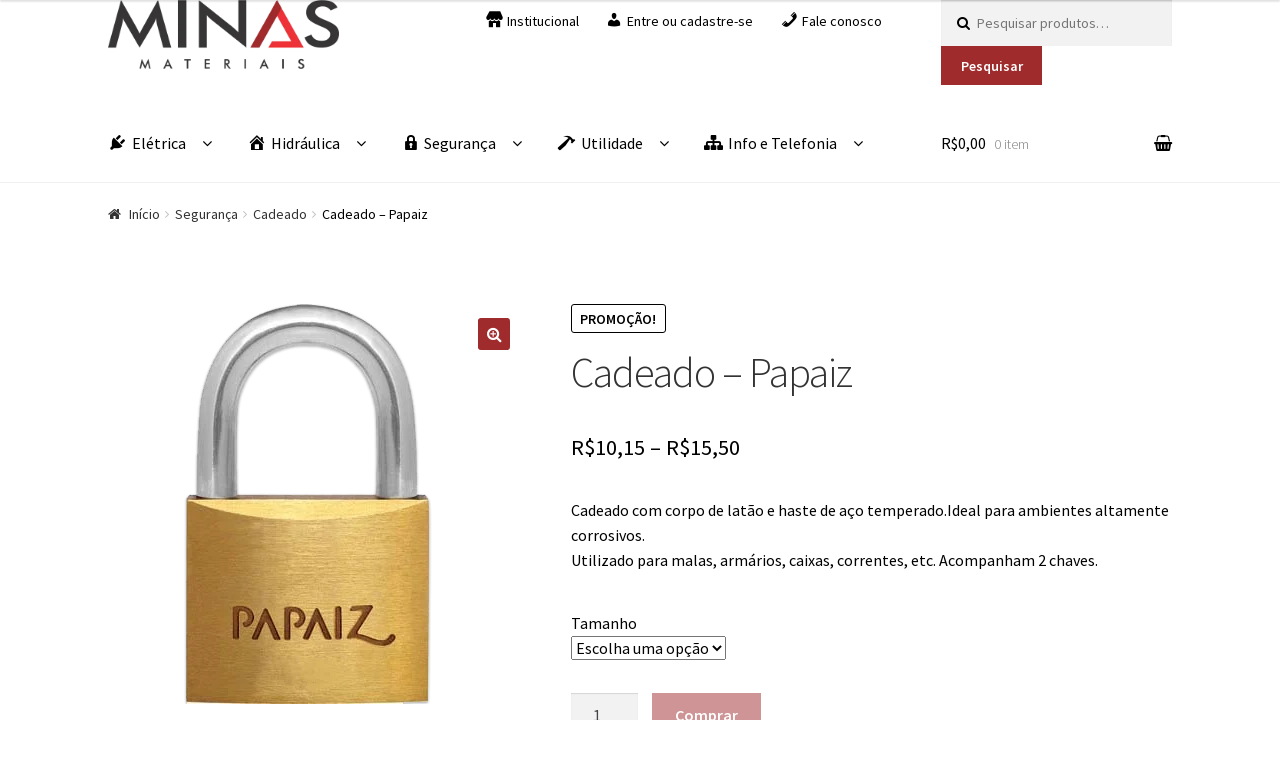

--- FILE ---
content_type: text/html; charset=UTF-8
request_url: https://minasmateriais.com.br/produto/cadeado-papaiz/
body_size: 30375
content:
<!doctype html>
<html lang="pt-BR">
<head>
<meta charset="UTF-8">
<meta name="viewport" content="width=device-width, initial-scale=1, maximum-scale=1.0, user-scalable=no">
<link rel="profile" href="http://gmpg.org/xfn/11">
<link rel="pingback" href="https://minasmateriais.com.br/xmlrpc.php">

<title>Cadeado &#8211; Papaiz &#8211; Minas Materiais</title>
<style id="dynamic-mobmenu-inline-css" type="text/css">
@media screen and ( min-width: 782px ){
		body.admin-bar .mobmenu, body.admin-bar .mobmenu-panel, .show-nav-left.admin-bar .mobmenu-overlay, .show-nav-right.admin-bar .mobmenu-overlay {
			top: 32px!important;
		}
				body.admin-bar .mobmenu-search-holder {
				top: 72px!important;
		}
}

@media screen and ( max-width: 782px ){
	body.admin-bar .mobmenu, body.admin-bar .mobmenu-panel, .show-nav-left.admin-bar .mobmenu-overlay, .show-nav-right.admin-bar .mobmenu-overlay {
		top: 46px!important;
	}

	body.admin-bar .mob-menu-header-banner {
		top: 0px!important;
	}
		body.admin-bar .mobmenu-search-holder {
		top: 86px!important;
	}
	body.admin-bar  .mob-menu-slideout .mobmenu-search-holder {
		top: 40px!important;
	}

}

@media screen and ( max-width: 479px ) {
	.mob-menu-overlay .mobmenu-content {
		padding-top: 5%;
	}
}

@media screen and ( max-width: 782px ) {
	.mob-menu-overlay .mobmenu-content {
		padding-top: 10%;
	}
}

@media screen and ( min-width: 782px ) {
	#mobmenu-footer li:hover {
		background-color: ;
	}
	#mobmenu-footer li:hover i {
		color: ;
	}
}

@media only screen and (min-width:1025px){
	.mob_menu, .mobmenu-panel, .mobmenu, .mobmenu-cart-panel, .mobmenu-footer-menu-holder, .mobmenu-right-panel, .mobmenu-left-panel  {
		display: none!important;
	}
}

@media only screen and (max-width:1024px) {

			
	.mobmenur-container i {
		color: #ffffff;
	}
	.mobmenul-container i {
		color: #ffffff;
	}
	.mobmenul-container img {
		max-height:  25px;
		float: left;
	}
	.mobmenur-container img {
		max-height:  25px;
		float: right;
	}
	.mob-expand-submenu i {
		font-size: 25px;
	}
	#mobmenuleft li a , #mobmenuleft li a:visited, .mobmenu-content h2, .mobmenu-content h3, .show-nav-left .mob-menu-copyright, .show-nav-left .mob-expand-submenu i {
		color: #ffffff;

	}
	.mob-cancel-button {
		font-size: 30px!important;
	}

	/* 3rd Level Left Menu Items Background color on Hover*/
	.mobmenu-content #mobmenuleft .sub-menu  .sub-menu li a:hover {
		color: #ccc;
	}
	/* 3rd Level Left Menu Items Background color on Hover*/
	.mobmenu-content #mobmenuleft .sub-menu .sub-menu li:hover {
		background-color: #666;
	}
	.mobmenu-content #mobmenuleft li:hover, .mobmenu-content #mobmenuright li:hover  {
		background-color: #ed3237;
	}
	.mobmenu-content #mobmenuright li:hover  {
		background-color: #a3d3e8 ;
	}
	/* 3rd Level Right Menu Items Background color on Hover*/
	.mobmenu-content #mobmenuright .sub-menu .sub-menu li:hover {
		background-color: #666;
	}
	/* 3rd Level Right Menu Items Background color on Hover*/
	.mobmenu-content #mobmenuright .sub-menu  .sub-menu li a:hover {
		color: #ccc;
	}

		.mobmenu-content #mobmenuleft .sub-menu {
		background-color: #eff1f1 ;
		margin: 0;
		color: #222 ;
		width: 100%;
		position: initial;
		height: 100%;
	}
	.mob-menu-left-bg-holder {
				opacity: 1;
		background-attachment: fixed ;
		background-position: center top ;
		-webkit-background-size:  cover;
		-moz-background-size: cover;
		background-size: cover;
	}
	.mob-menu-right-bg-holder { 
				opacity: 1;
		background-attachment: fixed ;
		background-position: center top ;
		-webkit-background-size: cover;
		-moz-background-size: cover;
		background-size:  cover;
	}
		.mobmenu-content #mobmenuleft .sub-menu a {
		color: #222 ;
	}
	.mobmenu-content #mobmenuright .sub-menu  a {
		color: #222 ;
	}
	.mobmenu-content #mobmenuright .sub-menu .sub-menu {
		background-color: inherit;
	}
	.mobmenu-content #mobmenuright .sub-menu {
		background-color: #eff1f1 ;
		margin: 0;
		color: #222 ;
		position: initial;
		width: 100%;
	}
	#mobmenuleft li:hover a, #mobmenuleft li:hover i {
		color: #f2f2f2;
	}
	#mobmenuright li a , #mobmenuright li a:visited, .show-nav-right .mob-menu-copyright, .show-nav-right .mob-expand-submenu i {
		color: #222 ;
	}
	#mobmenuright li a:hover {
		color: #fff ;
	}
	.mobmenul-container {
		top: 5px;
		margin-left: 5px;
		margin-top: 5px;
		height: 40px;
		float: left;
	}
	.mobmenur-container {
		top: 5px;
		margin-right: 5px;
		margin-top: 5px;
	}
		.mob-menu-logo-holder {
		margin-top:   5px;
		text-align:   center;
		margin-left:  0;
		margin-right: 0;
		height:       40px;
			}
	.mob-menu-header-holder {
		width:  100% ;
		background-color: #a02b2d ;
		height: 40px ;
		position:fixed;
	}
	body.mob-menu-overlay, body.mob-menu-slideout, body.mob-menu-slideout-over, body.mob-menu-slideout-top {
		padding-top: 40px;
	}
		.mobmenul-container, .mobmenur-container{
		position: absolute; 
	}
	.mobmenu-left-panel {
		background-color:#a02b2d;;
		width:  270px;  
	}
	.mobmenu-right-panel {
		background-color:#f9f9f9;		width:  270px; 
	}
	.show-nav-left .mobmenu-overlay, .show-nav-right .mobmenu-overlay, .show-mob-menu-search .mobmenu-overlay  {
		background: #ffffff;
	}
	.mob-menu-slideout-top .mobmenu-overlay {
		display:none!important;
	}
	.mob-menu-slideout.show-nav-left .mobmenu-push-wrap, .mob-menu-slideout.show-nav-left .mob-menu-header-holder {
		-webkit-transform: translateX(270px);
		-moz-transform: translateX(270px);
		-ms-transform: translateX(270px);
		-o-transform: translateX(270px);
		transform: translateX(270px);
	}
	.mob-menu-slideout.show-nav-right .mobmenu-push-wrap, .mob-menu-slideout.show-nav-right .mob-menu-header-holder {
		-webkit-transform: translateX(-270px);
		-moz-transform: translateX(-270px);
		-ms-transform: translateX(-270px);
		-o-transform: translateX(-270px);
		transform: translateX(-270px);
	}
	.mob-menu-slideout-top .mobmenu-panel {
		width:  100%;
		height: 100%;
		z-index: 1;
		position: fixed;
		left: 0px;
		top: 0px;
		max-height: 100%;
		-webkit-transform: translateY(-100%);
		-moz-transform: translateY(-100%);
		-ms-transform: translateY(-100%);
		-o-transform: translateY(-100%);
		transform: translateY(-100%);
	}
	.mob-menu-slideout-top.show-nav-left .show-panel, .mob-menu-slideout-top.show-nav-right .show-panel  {
		-webkit-transform: translateY(0px);
		-moz-transform: translateY(0px);
		-ms-transform: translateY(0px);
		-o-transform: translateY(0px);
		transform: translateY(0px);
		z-index: 300000;
	}
	.mob-menu-slideout-over.show-nav-left .mobmenu-left-panel {
		overflow: hidden;
	}
	.show-nav-left .mobmenu-panel.show-panel , .show-nav-right .mobmenu-panel.show-panel {
		z-index: 300000;
	}
	/* Hides everything pushed outside of it */
	.mob-menu-slideout .mobmenu-panel, .mob-menu-slideout-over .mobmenu-panel, .mob-menu-slideout .mobmenu-cart-panel, .mob-menu-slideout-over .mobmenu-cart-panel {
		position: fixed;
		top: 0;
		height: 100%;
		overflow-y: auto;
		overflow-x: auto;
		z-index: 10000;
		opacity: 1;
	}
	/*End of Mobmenu Slide Over */
	.mobmenu .headertext { 
		color: #ffffff ;
		text-decoration: none;
	}
	.headertext span {
		position: initial;
		line-height: 40px;
	}
	.mobmenu-search-holder {
		top: 40px;
	}
	/*Premium options  */
	
	/* Mobile Menu Frontend CSS Style*/
	body.mob-menu-overlay, body.mob-menu-slideout, body.mob-menu-slideout-over, body.mob-menu-slideout-top  {
		overflow-x: hidden;
	}
	
	.mobmenu-left-panel li a, .leftmbottom, .leftmtop{
		padding-left: 0%;
		padding-right: 0%;
	}
	.mobmenu-content li > .sub-menu li {
		padding-left: calc(0*1%);
	}

	.mobmenu-right-panel li, .rightmbottom, .rightmtop{
		padding-left: 0%;
		padding-right: 0%;
	}
	.mobmenul-container i {
		line-height: 30px;
		font-size: 30px;
		float: left;
	}
	.left-menu-icon-text {
		float: left;
		line-height: 30px;
		color: #ffffff;
	}
	.mobmenu-left-panel .mobmenu-display-name {
		color: #ffffff;
	}
	.right-menu-icon-text {
		float: right;
		line-height: 30px;
		color: #ffffff;
	}
	.mobmenur-container i {
		line-height: 30px;
		font-size: 30px;
		float: right;
	}
	.nav, .main-navigation, .genesis-nav-menu, #main-header, #et-top-navigation, .site-header, .site-branding, .ast-mobile-menu-buttons, .storefront-handheld-footer-bar, .hide {
		display: none!important;
	}
	
	.mob-standard-logo {
		display: inline-block;
		height:40px!important;	}
	.mob-retina-logo {
		height:40px!important;	}
	.mobmenu-content #mobmenuleft > li > a:hover {
		background-color: #ed3237;
	}

	.mobmenu-content #mobmenuright > li > a:hover {
		background-color: #a3d3e8;
	}
	.mobmenu-left-panel .mob-cancel-button {
		color: #666;
	}
	.mobmenu-right-panel .mob-cancel-button {
		color: #666;
	}	
	
}


.mob-menu-logo-holder > .headertext span,.mobmenu input.mob-menu-search-field {
	font-family:Dosis;
	font-size:20px;
	font-weight:inherit;
	font-style:normal;
	letter-spacing:normal;
	text-transform:none;
}

.left-menu-icon-text {
	font-family:Dosis;
	font-size:inherit;
	font-weight:inherit;
	font-style:normal;
	line-height:1.5em;
	letter-spacing:normal;
	text-transform:none;
}

#mobmenuleft .mob-expand-submenu,#mobmenuleft > .widgettitle,#mobmenuleft li a,#mobmenuleft li a:visited,#mobmenuleft .mobmenu-content h2,#mobmenuleft .mobmenu-content h3,.mobmenu-left-panel .mobmenu-display-name, .mobmenu-content .mobmenu-tabs-header li {
	font-family:Dosis;
	font-size:inherit;
	font-weight:inherit;
	font-style:normal;
	line-height:1.5em;
	letter-spacing:normal;
	text-transform:none;
}

.right-menu-icon-text {
	font-family:Dosis;
	font-size:inherit;
	font-weight:inherit;
	font-style:normal;
	line-height:1.5em;
	letter-spacing:normal;
	text-transform:none;
}

#mobmenuright li a,#mobmenuright li a:visited,#mobmenuright .mobmenu-content h2,#mobmenuright .mobmenu-content h3,.mobmenu-left-panel .mobmenu-display-name {
	font-family:Dosis;
	font-size:inherit;
	font-weight:inherit;
	font-style:normal;
	line-height:1.5em;
	letter-spacing:normal;
	text-transform:none;
}

</style><link rel='dns-prefetch' href='//fonts.googleapis.com' />
<link rel='dns-prefetch' href='//s.w.org' />
<link rel="alternate" type="application/rss+xml" title="Feed para Minas Materiais &raquo;" href="https://minasmateriais.com.br/feed/" />
<link rel="alternate" type="application/rss+xml" title="Feed de comentários para Minas Materiais &raquo;" href="https://minasmateriais.com.br/comments/feed/" />
<link rel="alternate" type="application/rss+xml" title="Feed de comentários para Minas Materiais &raquo; Cadeado &#8211; Papaiz" href="https://minasmateriais.com.br/produto/cadeado-papaiz/feed/" />
		<!-- This site uses the Google Analytics by ExactMetrics plugin v7.10.0 - Using Analytics tracking - https://www.exactmetrics.com/ -->
							<script
				src="//www.googletagmanager.com/gtag/js?id=UA-111571868-1"  data-cfasync="false" data-wpfc-render="false" type="text/javascript" async></script>
			<script data-cfasync="false" data-wpfc-render="false" type="text/javascript">
				var em_version = '7.10.0';
				var em_track_user = true;
				var em_no_track_reason = '';
				
								var disableStrs = [
															'ga-disable-UA-111571868-1',
									];

				/* Function to detect opted out users */
				function __gtagTrackerIsOptedOut() {
					for (var index = 0; index < disableStrs.length; index++) {
						if (document.cookie.indexOf(disableStrs[index] + '=true') > -1) {
							return true;
						}
					}

					return false;
				}

				/* Disable tracking if the opt-out cookie exists. */
				if (__gtagTrackerIsOptedOut()) {
					for (var index = 0; index < disableStrs.length; index++) {
						window[disableStrs[index]] = true;
					}
				}

				/* Opt-out function */
				function __gtagTrackerOptout() {
					for (var index = 0; index < disableStrs.length; index++) {
						document.cookie = disableStrs[index] + '=true; expires=Thu, 31 Dec 2099 23:59:59 UTC; path=/';
						window[disableStrs[index]] = true;
					}
				}

				if ('undefined' === typeof gaOptout) {
					function gaOptout() {
						__gtagTrackerOptout();
					}
				}
								window.dataLayer = window.dataLayer || [];

				window.ExactMetricsDualTracker = {
					helpers: {},
					trackers: {},
				};
				if (em_track_user) {
					function __gtagDataLayer() {
						dataLayer.push(arguments);
					}

					function __gtagTracker(type, name, parameters) {
						if (!parameters) {
							parameters = {};
						}

						if (parameters.send_to) {
							__gtagDataLayer.apply(null, arguments);
							return;
						}

						if (type === 'event') {
							
														parameters.send_to = exactmetrics_frontend.ua;
							__gtagDataLayer(type, name, parameters);
													} else {
							__gtagDataLayer.apply(null, arguments);
						}
					}

					__gtagTracker('js', new Date());
					__gtagTracker('set', {
						'developer_id.dNDMyYj': true,
											});
															__gtagTracker('config', 'UA-111571868-1', {"forceSSL":"true"} );
										window.gtag = __gtagTracker;										(function () {
						/* https://developers.google.com/analytics/devguides/collection/analyticsjs/ */
						/* ga and __gaTracker compatibility shim. */
						var noopfn = function () {
							return null;
						};
						var newtracker = function () {
							return new Tracker();
						};
						var Tracker = function () {
							return null;
						};
						var p = Tracker.prototype;
						p.get = noopfn;
						p.set = noopfn;
						p.send = function () {
							var args = Array.prototype.slice.call(arguments);
							args.unshift('send');
							__gaTracker.apply(null, args);
						};
						var __gaTracker = function () {
							var len = arguments.length;
							if (len === 0) {
								return;
							}
							var f = arguments[len - 1];
							if (typeof f !== 'object' || f === null || typeof f.hitCallback !== 'function') {
								if ('send' === arguments[0]) {
									var hitConverted, hitObject = false, action;
									if ('event' === arguments[1]) {
										if ('undefined' !== typeof arguments[3]) {
											hitObject = {
												'eventAction': arguments[3],
												'eventCategory': arguments[2],
												'eventLabel': arguments[4],
												'value': arguments[5] ? arguments[5] : 1,
											}
										}
									}
									if ('pageview' === arguments[1]) {
										if ('undefined' !== typeof arguments[2]) {
											hitObject = {
												'eventAction': 'page_view',
												'page_path': arguments[2],
											}
										}
									}
									if (typeof arguments[2] === 'object') {
										hitObject = arguments[2];
									}
									if (typeof arguments[5] === 'object') {
										Object.assign(hitObject, arguments[5]);
									}
									if ('undefined' !== typeof arguments[1].hitType) {
										hitObject = arguments[1];
										if ('pageview' === hitObject.hitType) {
											hitObject.eventAction = 'page_view';
										}
									}
									if (hitObject) {
										action = 'timing' === arguments[1].hitType ? 'timing_complete' : hitObject.eventAction;
										hitConverted = mapArgs(hitObject);
										__gtagTracker('event', action, hitConverted);
									}
								}
								return;
							}

							function mapArgs(args) {
								var arg, hit = {};
								var gaMap = {
									'eventCategory': 'event_category',
									'eventAction': 'event_action',
									'eventLabel': 'event_label',
									'eventValue': 'event_value',
									'nonInteraction': 'non_interaction',
									'timingCategory': 'event_category',
									'timingVar': 'name',
									'timingValue': 'value',
									'timingLabel': 'event_label',
									'page': 'page_path',
									'location': 'page_location',
									'title': 'page_title',
								};
								for (arg in args) {
																		if (!(!args.hasOwnProperty(arg) || !gaMap.hasOwnProperty(arg))) {
										hit[gaMap[arg]] = args[arg];
									} else {
										hit[arg] = args[arg];
									}
								}
								return hit;
							}

							try {
								f.hitCallback();
							} catch (ex) {
							}
						};
						__gaTracker.create = newtracker;
						__gaTracker.getByName = newtracker;
						__gaTracker.getAll = function () {
							return [];
						};
						__gaTracker.remove = noopfn;
						__gaTracker.loaded = true;
						window['__gaTracker'] = __gaTracker;
					})();
									} else {
										console.log("");
					(function () {
						function __gtagTracker() {
							return null;
						}

						window['__gtagTracker'] = __gtagTracker;
						window['gtag'] = __gtagTracker;
					})();
									}
			</script>
				<!-- / Google Analytics by ExactMetrics -->
				<script type="text/javascript">
			window._wpemojiSettings = {"baseUrl":"https:\/\/s.w.org\/images\/core\/emoji\/11\/72x72\/","ext":".png","svgUrl":"https:\/\/s.w.org\/images\/core\/emoji\/11\/svg\/","svgExt":".svg","source":{"concatemoji":"https:\/\/minasmateriais.com.br\/wp-includes\/js\/wp-emoji-release.min.js?ver=4.9.26"}};
			!function(e,a,t){var n,r,o,i=a.createElement("canvas"),p=i.getContext&&i.getContext("2d");function s(e,t){var a=String.fromCharCode;p.clearRect(0,0,i.width,i.height),p.fillText(a.apply(this,e),0,0);e=i.toDataURL();return p.clearRect(0,0,i.width,i.height),p.fillText(a.apply(this,t),0,0),e===i.toDataURL()}function c(e){var t=a.createElement("script");t.src=e,t.defer=t.type="text/javascript",a.getElementsByTagName("head")[0].appendChild(t)}for(o=Array("flag","emoji"),t.supports={everything:!0,everythingExceptFlag:!0},r=0;r<o.length;r++)t.supports[o[r]]=function(e){if(!p||!p.fillText)return!1;switch(p.textBaseline="top",p.font="600 32px Arial",e){case"flag":return s([55356,56826,55356,56819],[55356,56826,8203,55356,56819])?!1:!s([55356,57332,56128,56423,56128,56418,56128,56421,56128,56430,56128,56423,56128,56447],[55356,57332,8203,56128,56423,8203,56128,56418,8203,56128,56421,8203,56128,56430,8203,56128,56423,8203,56128,56447]);case"emoji":return!s([55358,56760,9792,65039],[55358,56760,8203,9792,65039])}return!1}(o[r]),t.supports.everything=t.supports.everything&&t.supports[o[r]],"flag"!==o[r]&&(t.supports.everythingExceptFlag=t.supports.everythingExceptFlag&&t.supports[o[r]]);t.supports.everythingExceptFlag=t.supports.everythingExceptFlag&&!t.supports.flag,t.DOMReady=!1,t.readyCallback=function(){t.DOMReady=!0},t.supports.everything||(n=function(){t.readyCallback()},a.addEventListener?(a.addEventListener("DOMContentLoaded",n,!1),e.addEventListener("load",n,!1)):(e.attachEvent("onload",n),a.attachEvent("onreadystatechange",function(){"complete"===a.readyState&&t.readyCallback()})),(n=t.source||{}).concatemoji?c(n.concatemoji):n.wpemoji&&n.twemoji&&(c(n.twemoji),c(n.wpemoji)))}(window,document,window._wpemojiSettings);
		</script>
		<style type="text/css">
img.wp-smiley,
img.emoji {
	display: inline !important;
	border: none !important;
	box-shadow: none !important;
	height: 1em !important;
	width: 1em !important;
	margin: 0 .07em !important;
	vertical-align: -0.1em !important;
	background: none !important;
	padding: 0 !important;
}
</style>
<link rel='stylesheet' id='dashicons-css'  href='https://minasmateriais.com.br/wp-includes/css/dashicons.min.css?ver=4.9.26' type='text/css' media='all' />
<link rel='stylesheet' id='menu-icons-extra-css'  href='https://minasmateriais.com.br/wp-content/plugins/menu-icons/css/extra.min.css?ver=0.12.12' type='text/css' media='all' />
<link rel='stylesheet' id='contact-form-7-css'  href='https://minasmateriais.com.br/wp-content/plugins/contact-form-7/includes/css/styles.css?ver=5.1.1' type='text/css' media='all' />
<link rel='stylesheet' id='menu-image-css'  href='https://minasmateriais.com.br/wp-content/plugins/menu-image/includes/css/menu-image.css?ver=3.0.8' type='text/css' media='all' />
<link rel='stylesheet' id='ewd-ufaq-style-css'  href='https://minasmateriais.com.br/wp-content/plugins/ultimate-faqs/css/ewd-ufaq-styles.css?ver=4.9.26' type='text/css' media='all' />
<link rel='stylesheet' id='ewd-ufaq-rrssb-css'  href='https://minasmateriais.com.br/wp-content/plugins/ultimate-faqs/css/rrssb-min.css?ver=4.9.26' type='text/css' media='all' />
<link rel='stylesheet' id='photoswipe-css'  href='https://minasmateriais.com.br/wp-content/plugins/woocommerce/assets/css/photoswipe/photoswipe.css?ver=3.4.8' type='text/css' media='all' />
<link rel='stylesheet' id='photoswipe-default-skin-css'  href='https://minasmateriais.com.br/wp-content/plugins/woocommerce/assets/css/photoswipe/default-skin/default-skin.css?ver=3.4.8' type='text/css' media='all' />
<style id='woocommerce-inline-inline-css' type='text/css'>
.woocommerce form .form-row .required { visibility: visible; }
</style>
<link rel='stylesheet' id='yith-infs-style-css'  href='https://minasmateriais.com.br/wp-content/plugins/yith-infinite-scrolling/assets/css/frontend.css?ver=1.1.3' type='text/css' media='all' />
<link rel='stylesheet' id='storefront-style-css'  href='https://minasmateriais.com.br/wp-content/themes/storefront/style.css?ver=2.2.5' type='text/css' media='all' />
<style id='storefront-style-inline-css' type='text/css'>

			.main-navigation ul li a,
			.site-title a,
			ul.menu li a,
			.site-branding h1 a,
			.site-footer .storefront-handheld-footer-bar a:not(.button),
			button.menu-toggle,
			button.menu-toggle:hover {
				color: #000000;
			}

			button.menu-toggle,
			button.menu-toggle:hover {
				border-color: #000000;
			}

			.main-navigation ul li a:hover,
			.main-navigation ul li:hover > a,
			.site-title a:hover,
			a.cart-contents:hover,
			.site-header-cart .widget_shopping_cart a:hover,
			.site-header-cart:hover > li > a,
			.site-header ul.menu li.current-menu-item > a {
				color: #505050;
			}

			table th {
				background-color: #f8f8f8;
			}

			table tbody td {
				background-color: #fdfdfd;
			}

			table tbody tr:nth-child(2n) td,
			fieldset,
			fieldset legend {
				background-color: #fbfbfb;
			}

			.site-header,
			.secondary-navigation ul ul,
			.main-navigation ul.menu > li.menu-item-has-children:after,
			.secondary-navigation ul.menu ul,
			.storefront-handheld-footer-bar,
			.storefront-handheld-footer-bar ul li > a,
			.storefront-handheld-footer-bar ul li.search .site-search,
			button.menu-toggle,
			button.menu-toggle:hover {
				background-color: #ffffff;
			}

			p.site-description,
			.site-header,
			.storefront-handheld-footer-bar {
				color: #000000;
			}

			.storefront-handheld-footer-bar ul li.cart .count,
			button.menu-toggle:after,
			button.menu-toggle:before,
			button.menu-toggle span:before {
				background-color: #000000;
			}

			.storefront-handheld-footer-bar ul li.cart .count {
				color: #ffffff;
			}

			.storefront-handheld-footer-bar ul li.cart .count {
				border-color: #ffffff;
			}

			h1, h2, h3, h4, h5, h6 {
				color: #333333;
			}

			.widget h1 {
				border-bottom-color: #333333;
			}

			body,
			.secondary-navigation a,
			.onsale,
			.pagination .page-numbers li .page-numbers:not(.current), .woocommerce-pagination .page-numbers li .page-numbers:not(.current) {
				color: #000000;
			}

			.widget-area .widget a,
			.hentry .entry-header .posted-on a,
			.hentry .entry-header .byline a {
				color: #323232;
			}

			a  {
				color: #a02b2d;
			}

			a:focus,
			.button:focus,
			.button.alt:focus,
			.button.added_to_cart:focus,
			.button.wc-forward:focus,
			button:focus,
			input[type="button"]:focus,
			input[type="reset"]:focus,
			input[type="submit"]:focus {
				outline-color: #a02b2d;
			}

			button, input[type="button"], input[type="reset"], input[type="submit"], .button, .added_to_cart, .widget a.button, .site-header-cart .widget_shopping_cart a.button {
				background-color: #a02b2d;
				border-color: #a02b2d;
				color: #ffffff;
			}

			button:hover, input[type="button"]:hover, input[type="reset"]:hover, input[type="submit"]:hover, .button:hover, .added_to_cart:hover, .widget a.button:hover, .site-header-cart .widget_shopping_cart a.button:hover {
				background-color: #871214;
				border-color: #871214;
				color: #ffffff;
			}

			button.alt, input[type="button"].alt, input[type="reset"].alt, input[type="submit"].alt, .button.alt, .added_to_cart.alt, .widget-area .widget a.button.alt, .added_to_cart, .widget a.button.checkout {
				background-color: #a02b2d;
				border-color: #a02b2d;
				color: #ffffff;
			}

			button.alt:hover, input[type="button"].alt:hover, input[type="reset"].alt:hover, input[type="submit"].alt:hover, .button.alt:hover, .added_to_cart.alt:hover, .widget-area .widget a.button.alt:hover, .added_to_cart:hover, .widget a.button.checkout:hover {
				background-color: #871214;
				border-color: #871214;
				color: #ffffff;
			}

			.pagination .page-numbers li .page-numbers.current, .woocommerce-pagination .page-numbers li .page-numbers.current {
				background-color: #e6e6e6;
				color: #000000;
			}

			#comments .comment-list .comment-content .comment-text {
				background-color: #f8f8f8;
			}

			.site-footer {
				background-color: #f0f0f0;
				color: #6d6d6d;
			}

			.site-footer a:not(.button) {
				color: #333333;
			}

			.site-footer h1, .site-footer h2, .site-footer h3, .site-footer h4, .site-footer h5, .site-footer h6 {
				color: #333333;
			}

			#order_review {
				background-color: #ffffff;
			}

			#payment .payment_methods > li .payment_box,
			#payment .place-order {
				background-color: #fafafa;
			}

			#payment .payment_methods > li:not(.woocommerce-notice) {
				background-color: #f5f5f5;
			}

			#payment .payment_methods > li:not(.woocommerce-notice):hover {
				background-color: #f0f0f0;
			}

			@media screen and ( min-width: 768px ) {
				.secondary-navigation ul.menu a:hover {
					color: #191919;
				}

				.secondary-navigation ul.menu a {
					color: #000000;
				}

				.site-header-cart .widget_shopping_cart,
				.main-navigation ul.menu ul.sub-menu,
				.main-navigation ul.nav-menu ul.children {
					background-color: #f0f0f0;
				}

				.site-header-cart .widget_shopping_cart .buttons,
				.site-header-cart .widget_shopping_cart .total {
					background-color: #f5f5f5;
				}

				.site-header {
					border-bottom-color: #f0f0f0;
				}
			}

			@media screen and (max-width: 768px) {
				.menu-toggle {
					color: #000000;
				}

				.menu-toggle:hover {
					color: #000000;
				}

				.main-navigation div.menu,
				.main-navigation .handheld-navigation {
					background-color: #ffffff;
				}

				.main-navigation ul li a,
				ul.menu li a,
				.storefront-hamburger-menu-active .shm-close {
					color: #000000;
				}
			}
		
</style>
<link rel='stylesheet' id='storefront-icons-css'  href='https://minasmateriais.com.br/wp-content/themes/storefront/assets/sass/base/icons.css?ver=2.2.5' type='text/css' media='all' />
<link rel='stylesheet' id='storefront-fonts-css'  href='https://fonts.googleapis.com/css?family=Source+Sans+Pro:400,300,300italic,400italic,600,700,900&#038;subset=latin%2Clatin-ext' type='text/css' media='all' />
<link rel='stylesheet' id='newsletter-css'  href='https://minasmateriais.com.br/wp-content/plugins/newsletter/style.css?ver=7.5.1' type='text/css' media='all' />
<link rel='stylesheet' id='vtmin-error-style-css'  href='https://minasmateriais.com.br/wp-content/plugins/minimum-purchase-for-woocommerce/core/css/vtmin-error-style.css?ver=4.9.26' type='text/css' media='all' />
<link rel='stylesheet' id='mm-google-webfont-dosis-css'  href='//fonts.googleapis.com/css?family=Dosis%3Ainherit%2C400&#038;subset=latin%2Clatin-ext&#038;ver=4.9.26' type='text/css' media='all' />
<link rel='stylesheet' id='shm-styles-css'  href='https://minasmateriais.com.br/wp-content/plugins/storefront-hamburger-menu/assets/css/style.css?ver=1.2.2' type='text/css' media='all' />
<link rel='stylesheet' id='storefront-woocommerce-style-css'  href='https://minasmateriais.com.br/wp-content/themes/storefront/assets/sass/woocommerce/woocommerce.css?ver=2.2.5' type='text/css' media='all' />
<style id='storefront-woocommerce-style-inline-css' type='text/css'>

			a.cart-contents,
			.site-header-cart .widget_shopping_cart a {
				color: #000000;
			}

			table.cart td.product-remove,
			table.cart td.actions {
				border-top-color: #ffffff;
			}

			.woocommerce-tabs ul.tabs li.active a,
			ul.products li.product .price,
			.onsale,
			.widget_search form:before,
			.widget_product_search form:before {
				color: #000000;
			}

			.woocommerce-breadcrumb a,
			a.woocommerce-review-link,
			.product_meta a {
				color: #323232;
			}

			.onsale {
				border-color: #000000;
			}

			.star-rating span:before,
			.quantity .plus, .quantity .minus,
			p.stars a:hover:after,
			p.stars a:after,
			.star-rating span:before,
			#payment .payment_methods li input[type=radio]:first-child:checked+label:before {
				color: #a02b2d;
			}

			.widget_price_filter .ui-slider .ui-slider-range,
			.widget_price_filter .ui-slider .ui-slider-handle {
				background-color: #a02b2d;
			}

			.order_details {
				background-color: #f8f8f8;
			}

			.order_details > li {
				border-bottom: 1px dotted #e3e3e3;
			}

			.order_details:before,
			.order_details:after {
				background: -webkit-linear-gradient(transparent 0,transparent 0),-webkit-linear-gradient(135deg,#f8f8f8 33.33%,transparent 33.33%),-webkit-linear-gradient(45deg,#f8f8f8 33.33%,transparent 33.33%)
			}

			p.stars a:before,
			p.stars a:hover~a:before,
			p.stars.selected a.active~a:before {
				color: #000000;
			}

			p.stars.selected a.active:before,
			p.stars:hover a:before,
			p.stars.selected a:not(.active):before,
			p.stars.selected a.active:before {
				color: #a02b2d;
			}

			.single-product div.product .woocommerce-product-gallery .woocommerce-product-gallery__trigger {
				background-color: #a02b2d;
				color: #ffffff;
			}

			.single-product div.product .woocommerce-product-gallery .woocommerce-product-gallery__trigger:hover {
				background-color: #871214;
				border-color: #871214;
				color: #ffffff;
			}

			.button.loading {
				color: #a02b2d;
			}

			.button.loading:hover {
				background-color: #a02b2d;
			}

			.button.loading:after {
				color: #ffffff;
			}

			@media screen and ( min-width: 768px ) {
				.site-header-cart .widget_shopping_cart,
				.site-header .product_list_widget li .quantity {
					color: #000000;
				}
			}
</style>
<link rel='stylesheet' id='storefront-child-style-css'  href='https://minasmateriais.com.br/wp-content/themes/storefront-child-theme-master/style.css?ver=4.9.26' type='text/css' media='all' />
<link rel='stylesheet' id='cssmobmenu-icons-css'  href='https://minasmateriais.com.br/wp-content/plugins/mobile-menu/includes/css/mobmenu-icons.css?ver=4.9.26' type='text/css' media='all' />
<link rel='stylesheet' id='cssmobmenu-css'  href='https://minasmateriais.com.br/wp-content/plugins/mobile-menu/includes/css/mobmenu.css?ver=2.8.2.7' type='text/css' media='all' />
<link rel='stylesheet' id='sps-styles-css'  href='https://minasmateriais.com.br/wp-content/plugins/storefront-product-sharing/assets/css/style.css?ver=4.9.26' type='text/css' media='all' />
<link rel='stylesheet' id='ssatc-styles-css'  href='https://minasmateriais.com.br/wp-content/plugins/storefront-sticky-add-to-cart/classes/../assets/css/style.css?ver=1.1.8' type='text/css' media='all' />
<style id='ssatc-styles-inline-css' type='text/css'>

			.ssatc-sticky-add-to-cart {
				background-color: #ffffff;
				color: #000000;
			}

			.ssatc-sticky-add-to-cart a:not(.button) {
				color: #a02b2d;
			}
</style>
<script type='text/javascript' src='https://minasmateriais.com.br/wp-includes/js/jquery/jquery.js?ver=1.12.4'></script>
<script type='text/javascript' src='https://minasmateriais.com.br/wp-includes/js/jquery/jquery-migrate.min.js?ver=1.4.1'></script>
<script type='text/javascript' src='https://minasmateriais.com.br/wp-content/plugins/google-analytics-dashboard-for-wp/assets/js/frontend-gtag.min.js?ver=7.10.0'></script>
<script data-cfasync="false" data-wpfc-render="false" type="text/javascript" id='exactmetrics-frontend-script-js-extra'>/* <![CDATA[ */
var exactmetrics_frontend = {"js_events_tracking":"true","download_extensions":"zip,mp3,mpeg,pdf,docx,pptx,xlsx,rar","inbound_paths":"[{\"path\":\"\\\/go\\\/\",\"label\":\"affiliate\"},{\"path\":\"\\\/recommend\\\/\",\"label\":\"affiliate\"}]","home_url":"https:\/\/minasmateriais.com.br","hash_tracking":"false","ua":"UA-111571868-1","v4_id":""};/* ]]> */
</script>
<script type='text/javascript' src='https://minasmateriais.com.br/wp-content/plugins/minimum-purchase-for-woocommerce/woo-integration/js/vtmin-clear-cart-msgs.js?ver=4.9.26'></script>
<script type='text/javascript' src='https://minasmateriais.com.br/wp-content/plugins/mobile-menu/includes/js/mobmenu.js?ver=2.8.2.7'></script>
<link rel='https://api.w.org/' href='https://minasmateriais.com.br/wp-json/' />
<link rel="EditURI" type="application/rsd+xml" title="RSD" href="https://minasmateriais.com.br/xmlrpc.php?rsd" />
<link rel="wlwmanifest" type="application/wlwmanifest+xml" href="https://minasmateriais.com.br/wp-includes/wlwmanifest.xml" /> 
<meta name="generator" content="WordPress 4.9.26" />
<meta name="generator" content="WooCommerce 3.4.8" />
<link rel="canonical" href="https://minasmateriais.com.br/produto/cadeado-papaiz/" />
<link rel='shortlink' href='https://minasmateriais.com.br/?p=1993' />
<link rel="alternate" type="application/json+oembed" href="https://minasmateriais.com.br/wp-json/oembed/1.0/embed?url=https%3A%2F%2Fminasmateriais.com.br%2Fproduto%2Fcadeado-papaiz%2F" />
<link rel="alternate" type="text/xml+oembed" href="https://minasmateriais.com.br/wp-json/oembed/1.0/embed?url=https%3A%2F%2Fminasmateriais.com.br%2Fproduto%2Fcadeado-papaiz%2F&#038;format=xml" />
    <script type="text/javascript">
        var ajaxurl = 'https://minasmateriais.com.br/wp-admin/admin-ajax.php';
    </script>
	<noscript><style>.woocommerce-product-gallery{ opacity: 1 !important; }</style></noscript>
	<link rel="icon" href="https://minasmateriais.com.br/wp-content/uploads/2017/12/icone_minas_materiais_h24.png" sizes="32x32" />
<link rel="icon" href="https://minasmateriais.com.br/wp-content/uploads/2017/12/icone_minas_materiais_h24.png" sizes="192x192" />
<link rel="apple-touch-icon-precomposed" href="https://minasmateriais.com.br/wp-content/uploads/2017/12/icone_minas_materiais_h24.png" />
<meta name="msapplication-TileImage" content="https://minasmateriais.com.br/wp-content/uploads/2017/12/icone_minas_materiais_h24.png" />
</head>

<body class="product-template-default single single-product postid-1993 wp-custom-logo woocommerce woocommerce-page woocommerce-no-js storefront-full-width-content right-sidebar woocommerce-active mob-menu-slideout-over storefront-hamburger-menu-active">


<div id="page" class="hfeed site">
	
	<header id="masthead" class="site-header" role="banner" style="  padding-bottom: 0; margin-bottom: 0;">
		<div class="col-full">

					<a class="skip-link screen-reader-text" href="#site-navigation">Pular para navegação</a>
		<a class="skip-link screen-reader-text" href="#content">Pular para o conteúdo</a>
				<div class="site-branding">
			<a href="https://minasmateriais.com.br/" class="custom-logo-link" rel="home" itemprop="url"><img width="301" height="90" src="https://minasmateriais.com.br/wp-content/uploads/2017/12/logo_minas_materiais_h90.png" class="custom-logo" alt="Minas Materiais" itemprop="logo" srcset="https://minasmateriais.com.br/wp-content/uploads/2017/12/logo_minas_materiais_h90.png 301w, https://minasmateriais.com.br/wp-content/uploads/2017/12/logo_minas_materiais_h90-300x90.png 300w" sizes="(max-width: 301px) 100vw, 301px" /></a>		</div>
				    <nav class="secondary-navigation" role="navigation" aria-label="Navegação Secundária">
			    <div class="menu-superior-container"><ul id="menu-superior" class="menu"><li id="menu-item-1173" class="menu-item menu-item-type-post_type menu-item-object-page menu-item-has-children menu-item-1173"><a href="https://minasmateriais.com.br/institucional/sobre-a-minas-materiais/"><i class="_mi _before dashicons dashicons-store" aria-hidden="true"></i><span>Institucional</span></a>
<ul class="sub-menu">
	<li id="menu-item-628" class="menu-item menu-item-type-post_type menu-item-object-page menu-item-628"><a href="https://minasmateriais.com.br/institucional/sobre-a-minas-materiais/">Sobre a Minas Materiais</a></li>
	<li id="menu-item-629" class="menu-item menu-item-type-post_type menu-item-object-page menu-item-629"><a href="https://minasmateriais.com.br/institucional/como-comprar/">Como comprar</a></li>
</ul>
</li>
<li id="menu-item-630" class="menu-item menu-item-type-post_type menu-item-object-page menu-item-has-children menu-item-630"><a href="https://minasmateriais.com.br/minha-conta/"><i class="_mi _before dashicons dashicons-admin-users" aria-hidden="true"></i><span>Entre ou cadastre-se</span></a>
<ul class="sub-menu">
	<li id="menu-item-634" class="menu-item menu-item-type-post_type menu-item-object-page menu-item-634"><a href="https://minasmateriais.com.br/minha-conta/">Minha conta</a></li>
	<li id="menu-item-631" class="menu-item menu-item-type-custom menu-item-object-custom menu-item-631"><a href="https://www.minasmateriais.com.br/minha-conta/pedidos/">Meus Pedidos</a></li>
</ul>
</li>
<li id="menu-item-633" class="menu-item menu-item-type-post_type menu-item-object-page menu-item-633"><a href="https://minasmateriais.com.br/institucional/fale-conosco/"><i class="_mi _before dashicons dashicons-phone" aria-hidden="true"></i><span>Fale conosco</span></a></li>
</ul></div>		    </nav><!-- #site-navigation -->
		    			<div class="site-search">
				<div class="widget woocommerce widget_product_search"><form role="search" method="get" class="woocommerce-product-search" action="https://minasmateriais.com.br/">
	<label class="screen-reader-text" for="woocommerce-product-search-field-0">Pesquisar por:</label>
	<input type="search" id="woocommerce-product-search-field-0" class="search-field" placeholder="Pesquisar produtos&hellip;" value="" name="s" />
	<button type="submit" value="Pesquisar">Pesquisar</button>
	<input type="hidden" name="post_type" value="product" />
</form>
</div>			</div>
		<div class="storefront-primary-navigation">		<nav id="site-navigation" class="main-navigation" role="navigation" aria-label="Navegação primária">
		<button class="menu-toggle" aria-controls="site-navigation" aria-expanded="false"><span>Menu</span></button>
			<div class="primary-navigation"><ul id="menu-principal" class="menu"><li id="menu-item-609" class="menu-item menu-item-type-taxonomy menu-item-object-product_cat menu-item-has-children menu-item-609"><a href="https://minasmateriais.com.br/categoria-produto/materiais-eletricos/"><i class="_mi _before dashicons dashicons-admin-plugins" aria-hidden="true"></i><span>Elétrica</span></a>
<ul class="sub-menu">
	<li id="menu-item-1967" class="menu-item menu-item-type-taxonomy menu-item-object-product_cat menu-item-1967"><a href="https://minasmateriais.com.br/categoria-produto/materiais-eletricos/adaptadores/">Adaptadores</a></li>
	<li id="menu-item-2019" class="menu-item menu-item-type-taxonomy menu-item-object-product_cat menu-item-2019"><a href="https://minasmateriais.com.br/categoria-produto/materiais-eletricos/suportes/">Suportes</a></li>
	<li id="menu-item-616" class="menu-item menu-item-type-taxonomy menu-item-object-product_cat menu-item-has-children menu-item-616"><a href="https://minasmateriais.com.br/categoria-produto/materiais-eletricos/iluminacao/">Iluminação</a>
	<ul class="sub-menu">
		<li id="menu-item-1966" class="menu-item menu-item-type-taxonomy menu-item-object-product_cat menu-item-1966"><a href="https://minasmateriais.com.br/categoria-produto/materiais-eletricos/iluminacao/luminarias/">Luminárias</a></li>
		<li id="menu-item-617" class="menu-item menu-item-type-taxonomy menu-item-object-product_cat menu-item-617"><a href="https://minasmateriais.com.br/categoria-produto/materiais-eletricos/iluminacao/led/">LED</a></li>
		<li id="menu-item-1816" class="menu-item menu-item-type-taxonomy menu-item-object-product_cat menu-item-1816"><a href="https://minasmateriais.com.br/categoria-produto/materiais-eletricos/iluminacao/lampada-fluorescente/">Lampada Fluorescente</a></li>
	</ul>
</li>
	<li id="menu-item-1851" class="menu-item menu-item-type-taxonomy menu-item-object-product_cat menu-item-has-children menu-item-1851"><a href="https://minasmateriais.com.br/categoria-produto/materiais-eletricos/duchas-e-chuveiros/">Duchas e Chuveiros</a>
	<ul class="sub-menu">
		<li id="menu-item-1853" class="menu-item menu-item-type-taxonomy menu-item-object-product_cat menu-item-1853"><a href="https://minasmateriais.com.br/categoria-produto/materiais-hidraulicos/chuveiros-e-duchas/resistencia-eletrica/">Resistência Elétrica</a></li>
	</ul>
</li>
	<li id="menu-item-1508" class="menu-item menu-item-type-taxonomy menu-item-object-product_cat menu-item-has-children menu-item-1508"><a href="https://minasmateriais.com.br/categoria-produto/materiais-eletricos/instalacao-eletrica/">Instalação Elétrica</a>
	<ul class="sub-menu">
		<li id="menu-item-1502" class="menu-item menu-item-type-taxonomy menu-item-object-product_cat menu-item-1502"><a href="https://minasmateriais.com.br/categoria-produto/materiais-eletricos/instalacao-eletrica/cabos-e-fios/">Cabos e Fios</a></li>
		<li id="menu-item-1814" class="menu-item menu-item-type-taxonomy menu-item-object-product_cat menu-item-1814"><a href="https://minasmateriais.com.br/categoria-produto/materiais-eletricos/isolantes/">Isolantes</a></li>
		<li id="menu-item-1510" class="menu-item menu-item-type-taxonomy menu-item-object-product_cat menu-item-has-children menu-item-1510"><a href="https://minasmateriais.com.br/categoria-produto/materiais-eletricos/instalacao-eletrica/sistema-de-protecao/">Sistema de Proteção</a>
		<ul class="sub-menu">
			<li id="menu-item-619" class="menu-item menu-item-type-taxonomy menu-item-object-product_cat menu-item-619"><a href="https://minasmateriais.com.br/categoria-produto/materiais-eletricos/instalacao-eletrica/sistema-de-protecao/disjuntores/">Disjuntores</a></li>
			<li id="menu-item-620" class="menu-item menu-item-type-taxonomy menu-item-object-product_cat menu-item-620"><a href="https://minasmateriais.com.br/categoria-produto/materiais-eletricos/instalacao-eletrica/sistema-de-protecao/dr-e-dps/">DR e DPS</a></li>
		</ul>
</li>
		<li id="menu-item-968" class="menu-item menu-item-type-taxonomy menu-item-object-product_cat menu-item-968"><a href="https://minasmateriais.com.br/categoria-produto/materiais-eletricos/instalacao-eletrica/eletrodutos-caixas-luz/">Eletrodutos e Caixas de Luz</a></li>
		<li id="menu-item-618" class="menu-item menu-item-type-taxonomy menu-item-object-product_cat menu-item-618"><a href="https://minasmateriais.com.br/categoria-produto/materiais-eletricos/instalacao-eletrica/quadros-e-caixas/">Quadros de Distribuição e Caixas de Passagem</a></li>
		<li id="menu-item-611" class="menu-item menu-item-type-taxonomy menu-item-object-product_cat menu-item-611"><a href="https://minasmateriais.com.br/categoria-produto/materiais-eletricos/instalacao-eletrica/tomadas-e-interruptores/">Tomadas e Interruptores</a></li>
	</ul>
</li>
	<li id="menu-item-625" class="menu-item menu-item-type-taxonomy menu-item-object-product_cat menu-item-has-children menu-item-625"><a href="https://minasmateriais.com.br/categoria-produto/materiais-eletricos/sistema-externo/">Sistema Externo</a>
	<ul class="sub-menu">
		<li id="menu-item-1519" class="menu-item menu-item-type-taxonomy menu-item-object-product_cat menu-item-1519"><a href="https://minasmateriais.com.br/categoria-produto/materiais-eletricos/sistema-externo/canaletas/">Canaletas</a></li>
		<li id="menu-item-1520" class="menu-item menu-item-type-taxonomy menu-item-object-product_cat menu-item-1520"><a href="https://minasmateriais.com.br/categoria-produto/materiais-eletricos/sistema-externo/interruptores-e-tomadas/">Interruptores e Tomadas</a></li>
	</ul>
</li>
	<li id="menu-item-615" class="menu-item menu-item-type-taxonomy menu-item-object-product_cat menu-item-615"><a href="https://minasmateriais.com.br/categoria-produto/materiais-eletricos/plugues-e-conectores/">Plugues e Conectores</a></li>
	<li id="menu-item-623" class="menu-item menu-item-type-taxonomy menu-item-object-product_cat menu-item-623"><a href="https://minasmateriais.com.br/categoria-produto/materiais-eletricos/campainhas/">Campainhas</a></li>
	<li id="menu-item-622" class="menu-item menu-item-type-taxonomy menu-item-object-product_cat menu-item-622"><a href="https://minasmateriais.com.br/categoria-produto/materiais-eletricos/ferro-de-solda/">Ferro de Solda</a></li>
	<li id="menu-item-1512" class="menu-item menu-item-type-taxonomy menu-item-object-product_cat menu-item-has-children menu-item-1512"><a href="https://minasmateriais.com.br/categoria-produto/materiais-eletricos/comandos-eletricos/">Comandos Elétricos</a>
	<ul class="sub-menu">
		<li id="menu-item-1516" class="menu-item menu-item-type-taxonomy menu-item-object-product_cat menu-item-1516"><a href="https://minasmateriais.com.br/categoria-produto/materiais-eletricos/comandos-eletricos/chaves-de-partida-motor/">Chaves de Partida (Motor)</a></li>
		<li id="menu-item-613" class="menu-item menu-item-type-taxonomy menu-item-object-product_cat menu-item-613"><a href="https://minasmateriais.com.br/categoria-produto/materiais-eletricos/comandos-eletricos/contatores/">Contatores e Relé Termico</a></li>
		<li id="menu-item-1515" class="menu-item menu-item-type-taxonomy menu-item-object-product_cat menu-item-1515"><a href="https://minasmateriais.com.br/categoria-produto/materiais-eletricos/comandos-eletricos/botoes-de-comando/">Botões de comando e Comutadores</a></li>
		<li id="menu-item-612" class="menu-item menu-item-type-taxonomy menu-item-object-product_cat menu-item-612"><a href="https://minasmateriais.com.br/categoria-produto/materiais-eletricos/comandos-eletricos/sinaleiros-e-botoes-de-comando/">Sinaleiros</a></li>
		<li id="menu-item-624" class="menu-item menu-item-type-taxonomy menu-item-object-product_cat menu-item-624"><a href="https://minasmateriais.com.br/categoria-produto/materiais-eletricos/comandos-eletricos/chaves-de-acionamento/">Chaves de Acionamento</a></li>
	</ul>
</li>
</ul>
</li>
<li id="menu-item-610" class="menu-item menu-item-type-taxonomy menu-item-object-product_cat menu-item-has-children menu-item-610"><a href="https://minasmateriais.com.br/categoria-produto/materiais-hidraulicos/"><i class="_mi _before dashicons dashicons-admin-home" aria-hidden="true"></i><span>Hidráulica</span></a>
<ul class="sub-menu">
	<li id="menu-item-2699" class="menu-item menu-item-type-taxonomy menu-item-object-product_cat menu-item-2699"><a href="https://minasmateriais.com.br/categoria-produto/materiais-hidraulicos/assento-sanitario-materiais-hidraulicos/">Assento Sanitário</a></li>
	<li id="menu-item-614" class="menu-item menu-item-type-taxonomy menu-item-object-product_cat menu-item-614"><a href="https://minasmateriais.com.br/categoria-produto/materiais-hidraulicos/chuveiros-e-duchas/">Chuveiros e Duchas</a></li>
	<li id="menu-item-952" class="menu-item menu-item-type-taxonomy menu-item-object-product_cat menu-item-has-children menu-item-952"><a href="https://minasmateriais.com.br/categoria-produto/materiais-hidraulicos/agua-fria/">Água Fria</a>
	<ul class="sub-menu">
		<li id="menu-item-949" class="menu-item menu-item-type-taxonomy menu-item-object-product_cat menu-item-949"><a href="https://minasmateriais.com.br/categoria-produto/materiais-hidraulicos/agua-fria/tubos-e-conexoes-agua-fria/">Tubos e Conexões (A)</a></li>
	</ul>
</li>
	<li id="menu-item-1697" class="menu-item menu-item-type-taxonomy menu-item-object-product_cat menu-item-has-children menu-item-1697"><a href="https://minasmateriais.com.br/categoria-produto/materiais-hidraulicos/agua-quente/">Água Quente</a>
	<ul class="sub-menu">
		<li id="menu-item-1698" class="menu-item menu-item-type-taxonomy menu-item-object-product_cat menu-item-1698"><a href="https://minasmateriais.com.br/categoria-produto/materiais-hidraulicos/agua-quente/tubos-e-conexoes-aq/">Tubos e Conexões (AQ)</a></li>
	</ul>
</li>
	<li id="menu-item-948" class="menu-item menu-item-type-taxonomy menu-item-object-product_cat menu-item-has-children menu-item-948"><a href="https://minasmateriais.com.br/categoria-produto/materiais-hidraulicos/esgoto/">Esgoto</a>
	<ul class="sub-menu">
		<li id="menu-item-954" class="menu-item menu-item-type-taxonomy menu-item-object-product_cat menu-item-954"><a href="https://minasmateriais.com.br/categoria-produto/materiais-hidraulicos/esgoto/sifao/">Sifão</a></li>
		<li id="menu-item-1805" class="menu-item menu-item-type-taxonomy menu-item-object-product_cat menu-item-has-children menu-item-1805"><a href="https://minasmateriais.com.br/categoria-produto/materiais-hidraulicos/esgoto/caixas/">Caixas</a>
		<ul class="sub-menu">
			<li id="menu-item-959" class="menu-item menu-item-type-taxonomy menu-item-object-product_cat menu-item-959"><a href="https://minasmateriais.com.br/categoria-produto/materiais-hidraulicos/esgoto/caixas/caixas-sifonada/">Caixa Sifonada</a></li>
			<li id="menu-item-1806" class="menu-item menu-item-type-taxonomy menu-item-object-product_cat menu-item-1806"><a href="https://minasmateriais.com.br/categoria-produto/materiais-hidraulicos/esgoto/caixas/caixa-de-gordura/">Caixa de Gordura</a></li>
			<li id="menu-item-1812" class="menu-item menu-item-type-taxonomy menu-item-object-product_cat menu-item-1812"><a href="https://minasmateriais.com.br/categoria-produto/materiais-hidraulicos/esgoto/caixas/caixa-de-inspecao/">Caixa de Inspeção / Interligação</a></li>
			<li id="menu-item-1819" class="menu-item menu-item-type-taxonomy menu-item-object-product_cat menu-item-1819"><a href="https://minasmateriais.com.br/categoria-produto/materiais-hidraulicos/esgoto/caixas/caixa-de-areia/">Caixa de Areia</a></li>
			<li id="menu-item-1807" class="menu-item menu-item-type-taxonomy menu-item-object-product_cat menu-item-1807"><a href="https://minasmateriais.com.br/categoria-produto/materiais-hidraulicos/esgoto/caixas/caixa-seca/">Caixa Seca</a></li>
		</ul>
</li>
		<li id="menu-item-950" class="menu-item menu-item-type-taxonomy menu-item-object-product_cat menu-item-950"><a href="https://minasmateriais.com.br/categoria-produto/materiais-hidraulicos/esgoto/ralos-e-grelhas/">Ralos e Grelhas</a></li>
		<li id="menu-item-1549" class="menu-item menu-item-type-taxonomy menu-item-object-product_cat menu-item-1549"><a href="https://minasmateriais.com.br/categoria-produto/materiais-hidraulicos/esgoto/tubos-e-conexoes/">Tubos e Conexões (E)</a></li>
		<li id="menu-item-951" class="menu-item menu-item-type-taxonomy menu-item-object-product_cat menu-item-951"><a href="https://minasmateriais.com.br/categoria-produto/materiais-hidraulicos/esgoto/ligacao-para-vaso-sanitario/">Ligação para Vaso Sanitário</a></li>
	</ul>
</li>
	<li id="menu-item-964" class="menu-item menu-item-type-taxonomy menu-item-object-product_cat menu-item-has-children menu-item-964"><a href="https://minasmateriais.com.br/categoria-produto/materiais-hidraulicos/complemento-hidraulico/">Complemento Hidráulico</a>
	<ul class="sub-menu">
		<li id="menu-item-990" class="menu-item menu-item-type-taxonomy menu-item-object-product_cat menu-item-990"><a href="https://minasmateriais.com.br/categoria-produto/materiais-hidraulicos/complemento-hidraulico/cola-veda-rosca-pasta/">Cola (Adesivo), Veda Rosca e Pasta Lubrificante</a></li>
		<li id="menu-item-1811" class="menu-item menu-item-type-taxonomy menu-item-object-product_cat menu-item-1811"><a href="https://minasmateriais.com.br/categoria-produto/materiais-hidraulicos/complemento-hidraulico/lixas-abrasivas/">Lixas Abrasivas</a></li>
		<li id="menu-item-962" class="menu-item menu-item-type-taxonomy menu-item-object-product_cat menu-item-962"><a href="https://minasmateriais.com.br/categoria-produto/materiais-hidraulicos/complemento-hidraulico/engates-flexiveis/">Engates Flexíveis</a></li>
		<li id="menu-item-960" class="menu-item menu-item-type-taxonomy menu-item-object-product_cat menu-item-960"><a href="https://minasmateriais.com.br/categoria-produto/materiais-hidraulicos/complemento-hidraulico/valvulas-de-escoamento/">Válvulas de Escoamento</a></li>
		<li id="menu-item-2698" class="menu-item menu-item-type-taxonomy menu-item-object-product_cat menu-item-2698"><a href="https://minasmateriais.com.br/categoria-produto/materiais-hidraulicos/reparos-hidraulicos/">Reparos Hidráulicos</a></li>
	</ul>
</li>
	<li id="menu-item-1426" class="menu-item menu-item-type-taxonomy menu-item-object-product_cat menu-item-1426"><a href="https://minasmateriais.com.br/categoria-produto/materiais-hidraulicos/reservatorios-de-agua/">Reservatórios de Água</a></li>
	<li id="menu-item-621" class="menu-item menu-item-type-taxonomy menu-item-object-product_cat menu-item-621"><a href="https://minasmateriais.com.br/categoria-produto/materiais-hidraulicos/torneiras_registros/">Torneiras e Registros</a></li>
	<li id="menu-item-2696" class="menu-item menu-item-type-taxonomy menu-item-object-product_cat menu-item-2696"><a href="https://minasmateriais.com.br/categoria-produto/materiais-hidraulicos/piscina/">Piscina</a></li>
	<li id="menu-item-2695" class="menu-item menu-item-type-taxonomy menu-item-object-product_cat menu-item-2695"><a href="https://minasmateriais.com.br/categoria-produto/materiais-hidraulicos/piscina/filtros/">Filtros</a></li>
</ul>
</li>
<li id="menu-item-1178" class="menu-item menu-item-type-taxonomy menu-item-object-product_cat current-product-ancestor current-menu-parent current-product-parent menu-item-has-children menu-item-1178"><a href="https://minasmateriais.com.br/categoria-produto/seguranca/"><i class="_mi _before dashicons dashicons-lock" aria-hidden="true"></i><span>Segurança</span></a>
<ul class="sub-menu">
	<li id="menu-item-2000" class="menu-item menu-item-type-taxonomy menu-item-object-product_cat current-product-ancestor current-menu-parent current-product-parent menu-item-2000"><a href="https://minasmateriais.com.br/categoria-produto/seguranca/cadeado/">Cadeado</a></li>
	<li id="menu-item-1953" class="menu-item menu-item-type-taxonomy menu-item-object-product_cat menu-item-1953"><a href="https://minasmateriais.com.br/categoria-produto/seguranca/centrais-de-alarme/">Centrais de alarme</a></li>
	<li id="menu-item-2364" class="menu-item menu-item-type-taxonomy menu-item-object-product_cat menu-item-2364"><a href="https://minasmateriais.com.br/categoria-produto/seguranca/interfone-e-video-porteiro/">Interfone e Vídeo Porteiro</a></li>
	<li id="menu-item-1179" class="menu-item menu-item-type-taxonomy menu-item-object-product_cat menu-item-1179"><a href="https://minasmateriais.com.br/categoria-produto/seguranca/controle-remoto/">Controle Remoto</a></li>
	<li id="menu-item-2363" class="menu-item menu-item-type-taxonomy menu-item-object-product_cat menu-item-2363"><a href="https://minasmateriais.com.br/categoria-produto/seguranca/concertina/">Concertina</a></li>
</ul>
</li>
<li id="menu-item-1808" class="menu-item menu-item-type-taxonomy menu-item-object-product_cat menu-item-has-children menu-item-1808"><a href="https://minasmateriais.com.br/categoria-produto/utilidade/"><i class="_mi _before dashicons dashicons-hammer" aria-hidden="true"></i><span>Utilidade</span></a>
<ul class="sub-menu">
	<li id="menu-item-2700" class="menu-item menu-item-type-taxonomy menu-item-object-product_cat menu-item-2700"><a href="https://minasmateriais.com.br/categoria-produto/materiais-hidraulicos/complemento-hidraulico/porta-toalha/">Porta Toalha</a></li>
	<li id="menu-item-1809" class="menu-item menu-item-type-taxonomy menu-item-object-product_cat menu-item-1809"><a href="https://minasmateriais.com.br/categoria-produto/utilidade/ferramentas-manuais/">Ferramentas Manuais</a></li>
	<li id="menu-item-2697" class="menu-item menu-item-type-taxonomy menu-item-object-product_cat menu-item-2697"><a href="https://minasmateriais.com.br/categoria-produto/utilidade/fita-crepe-adesiva/">Fita Crepe / Adesiva</a></li>
</ul>
</li>
<li id="menu-item-2215" class="menu-item menu-item-type-taxonomy menu-item-object-product_cat menu-item-has-children menu-item-2215"><a href="https://minasmateriais.com.br/categoria-produto/informatica-e-telefonia/"><i class="_mi _before dashicons dashicons-networking" aria-hidden="true"></i><span>Info e Telefonia</span></a>
<ul class="sub-menu">
	<li id="menu-item-2701" class="menu-item menu-item-type-taxonomy menu-item-object-product_cat menu-item-2701"><a href="https://minasmateriais.com.br/categoria-produto/seguranca/interfone-e-video-porteiro/">Interfone e Vídeo Porteiro</a></li>
</ul>
</li>
</ul></div><div class="handheld-navigation"><ul id="menu-principal-1" class="menu"><li class="menu-item menu-item-type-taxonomy menu-item-object-product_cat menu-item-has-children menu-item-609"><a href="https://minasmateriais.com.br/categoria-produto/materiais-eletricos/"><i class="_mi _before dashicons dashicons-admin-plugins" aria-hidden="true"></i><span>Elétrica</span></a>
<ul class="sub-menu">
	<li class="menu-item menu-item-type-taxonomy menu-item-object-product_cat menu-item-1967"><a href="https://minasmateriais.com.br/categoria-produto/materiais-eletricos/adaptadores/">Adaptadores</a></li>
	<li class="menu-item menu-item-type-taxonomy menu-item-object-product_cat menu-item-2019"><a href="https://minasmateriais.com.br/categoria-produto/materiais-eletricos/suportes/">Suportes</a></li>
	<li class="menu-item menu-item-type-taxonomy menu-item-object-product_cat menu-item-has-children menu-item-616"><a href="https://minasmateriais.com.br/categoria-produto/materiais-eletricos/iluminacao/">Iluminação</a>
	<ul class="sub-menu">
		<li class="menu-item menu-item-type-taxonomy menu-item-object-product_cat menu-item-1966"><a href="https://minasmateriais.com.br/categoria-produto/materiais-eletricos/iluminacao/luminarias/">Luminárias</a></li>
		<li class="menu-item menu-item-type-taxonomy menu-item-object-product_cat menu-item-617"><a href="https://minasmateriais.com.br/categoria-produto/materiais-eletricos/iluminacao/led/">LED</a></li>
		<li class="menu-item menu-item-type-taxonomy menu-item-object-product_cat menu-item-1816"><a href="https://minasmateriais.com.br/categoria-produto/materiais-eletricos/iluminacao/lampada-fluorescente/">Lampada Fluorescente</a></li>
	</ul>
</li>
	<li class="menu-item menu-item-type-taxonomy menu-item-object-product_cat menu-item-has-children menu-item-1851"><a href="https://minasmateriais.com.br/categoria-produto/materiais-eletricos/duchas-e-chuveiros/">Duchas e Chuveiros</a>
	<ul class="sub-menu">
		<li class="menu-item menu-item-type-taxonomy menu-item-object-product_cat menu-item-1853"><a href="https://minasmateriais.com.br/categoria-produto/materiais-hidraulicos/chuveiros-e-duchas/resistencia-eletrica/">Resistência Elétrica</a></li>
	</ul>
</li>
	<li class="menu-item menu-item-type-taxonomy menu-item-object-product_cat menu-item-has-children menu-item-1508"><a href="https://minasmateriais.com.br/categoria-produto/materiais-eletricos/instalacao-eletrica/">Instalação Elétrica</a>
	<ul class="sub-menu">
		<li class="menu-item menu-item-type-taxonomy menu-item-object-product_cat menu-item-1502"><a href="https://minasmateriais.com.br/categoria-produto/materiais-eletricos/instalacao-eletrica/cabos-e-fios/">Cabos e Fios</a></li>
		<li class="menu-item menu-item-type-taxonomy menu-item-object-product_cat menu-item-1814"><a href="https://minasmateriais.com.br/categoria-produto/materiais-eletricos/isolantes/">Isolantes</a></li>
		<li class="menu-item menu-item-type-taxonomy menu-item-object-product_cat menu-item-has-children menu-item-1510"><a href="https://minasmateriais.com.br/categoria-produto/materiais-eletricos/instalacao-eletrica/sistema-de-protecao/">Sistema de Proteção</a>
		<ul class="sub-menu">
			<li class="menu-item menu-item-type-taxonomy menu-item-object-product_cat menu-item-619"><a href="https://minasmateriais.com.br/categoria-produto/materiais-eletricos/instalacao-eletrica/sistema-de-protecao/disjuntores/">Disjuntores</a></li>
			<li class="menu-item menu-item-type-taxonomy menu-item-object-product_cat menu-item-620"><a href="https://minasmateriais.com.br/categoria-produto/materiais-eletricos/instalacao-eletrica/sistema-de-protecao/dr-e-dps/">DR e DPS</a></li>
		</ul>
</li>
		<li class="menu-item menu-item-type-taxonomy menu-item-object-product_cat menu-item-968"><a href="https://minasmateriais.com.br/categoria-produto/materiais-eletricos/instalacao-eletrica/eletrodutos-caixas-luz/">Eletrodutos e Caixas de Luz</a></li>
		<li class="menu-item menu-item-type-taxonomy menu-item-object-product_cat menu-item-618"><a href="https://minasmateriais.com.br/categoria-produto/materiais-eletricos/instalacao-eletrica/quadros-e-caixas/">Quadros de Distribuição e Caixas de Passagem</a></li>
		<li class="menu-item menu-item-type-taxonomy menu-item-object-product_cat menu-item-611"><a href="https://minasmateriais.com.br/categoria-produto/materiais-eletricos/instalacao-eletrica/tomadas-e-interruptores/">Tomadas e Interruptores</a></li>
	</ul>
</li>
	<li class="menu-item menu-item-type-taxonomy menu-item-object-product_cat menu-item-has-children menu-item-625"><a href="https://minasmateriais.com.br/categoria-produto/materiais-eletricos/sistema-externo/">Sistema Externo</a>
	<ul class="sub-menu">
		<li class="menu-item menu-item-type-taxonomy menu-item-object-product_cat menu-item-1519"><a href="https://minasmateriais.com.br/categoria-produto/materiais-eletricos/sistema-externo/canaletas/">Canaletas</a></li>
		<li class="menu-item menu-item-type-taxonomy menu-item-object-product_cat menu-item-1520"><a href="https://minasmateriais.com.br/categoria-produto/materiais-eletricos/sistema-externo/interruptores-e-tomadas/">Interruptores e Tomadas</a></li>
	</ul>
</li>
	<li class="menu-item menu-item-type-taxonomy menu-item-object-product_cat menu-item-615"><a href="https://minasmateriais.com.br/categoria-produto/materiais-eletricos/plugues-e-conectores/">Plugues e Conectores</a></li>
	<li class="menu-item menu-item-type-taxonomy menu-item-object-product_cat menu-item-623"><a href="https://minasmateriais.com.br/categoria-produto/materiais-eletricos/campainhas/">Campainhas</a></li>
	<li class="menu-item menu-item-type-taxonomy menu-item-object-product_cat menu-item-622"><a href="https://minasmateriais.com.br/categoria-produto/materiais-eletricos/ferro-de-solda/">Ferro de Solda</a></li>
	<li class="menu-item menu-item-type-taxonomy menu-item-object-product_cat menu-item-has-children menu-item-1512"><a href="https://minasmateriais.com.br/categoria-produto/materiais-eletricos/comandos-eletricos/">Comandos Elétricos</a>
	<ul class="sub-menu">
		<li class="menu-item menu-item-type-taxonomy menu-item-object-product_cat menu-item-1516"><a href="https://minasmateriais.com.br/categoria-produto/materiais-eletricos/comandos-eletricos/chaves-de-partida-motor/">Chaves de Partida (Motor)</a></li>
		<li class="menu-item menu-item-type-taxonomy menu-item-object-product_cat menu-item-613"><a href="https://minasmateriais.com.br/categoria-produto/materiais-eletricos/comandos-eletricos/contatores/">Contatores e Relé Termico</a></li>
		<li class="menu-item menu-item-type-taxonomy menu-item-object-product_cat menu-item-1515"><a href="https://minasmateriais.com.br/categoria-produto/materiais-eletricos/comandos-eletricos/botoes-de-comando/">Botões de comando e Comutadores</a></li>
		<li class="menu-item menu-item-type-taxonomy menu-item-object-product_cat menu-item-612"><a href="https://minasmateriais.com.br/categoria-produto/materiais-eletricos/comandos-eletricos/sinaleiros-e-botoes-de-comando/">Sinaleiros</a></li>
		<li class="menu-item menu-item-type-taxonomy menu-item-object-product_cat menu-item-624"><a href="https://minasmateriais.com.br/categoria-produto/materiais-eletricos/comandos-eletricos/chaves-de-acionamento/">Chaves de Acionamento</a></li>
	</ul>
</li>
</ul>
</li>
<li class="menu-item menu-item-type-taxonomy menu-item-object-product_cat menu-item-has-children menu-item-610"><a href="https://minasmateriais.com.br/categoria-produto/materiais-hidraulicos/"><i class="_mi _before dashicons dashicons-admin-home" aria-hidden="true"></i><span>Hidráulica</span></a>
<ul class="sub-menu">
	<li class="menu-item menu-item-type-taxonomy menu-item-object-product_cat menu-item-2699"><a href="https://minasmateriais.com.br/categoria-produto/materiais-hidraulicos/assento-sanitario-materiais-hidraulicos/">Assento Sanitário</a></li>
	<li class="menu-item menu-item-type-taxonomy menu-item-object-product_cat menu-item-614"><a href="https://minasmateriais.com.br/categoria-produto/materiais-hidraulicos/chuveiros-e-duchas/">Chuveiros e Duchas</a></li>
	<li class="menu-item menu-item-type-taxonomy menu-item-object-product_cat menu-item-has-children menu-item-952"><a href="https://minasmateriais.com.br/categoria-produto/materiais-hidraulicos/agua-fria/">Água Fria</a>
	<ul class="sub-menu">
		<li class="menu-item menu-item-type-taxonomy menu-item-object-product_cat menu-item-949"><a href="https://minasmateriais.com.br/categoria-produto/materiais-hidraulicos/agua-fria/tubos-e-conexoes-agua-fria/">Tubos e Conexões (A)</a></li>
	</ul>
</li>
	<li class="menu-item menu-item-type-taxonomy menu-item-object-product_cat menu-item-has-children menu-item-1697"><a href="https://minasmateriais.com.br/categoria-produto/materiais-hidraulicos/agua-quente/">Água Quente</a>
	<ul class="sub-menu">
		<li class="menu-item menu-item-type-taxonomy menu-item-object-product_cat menu-item-1698"><a href="https://minasmateriais.com.br/categoria-produto/materiais-hidraulicos/agua-quente/tubos-e-conexoes-aq/">Tubos e Conexões (AQ)</a></li>
	</ul>
</li>
	<li class="menu-item menu-item-type-taxonomy menu-item-object-product_cat menu-item-has-children menu-item-948"><a href="https://minasmateriais.com.br/categoria-produto/materiais-hidraulicos/esgoto/">Esgoto</a>
	<ul class="sub-menu">
		<li class="menu-item menu-item-type-taxonomy menu-item-object-product_cat menu-item-954"><a href="https://minasmateriais.com.br/categoria-produto/materiais-hidraulicos/esgoto/sifao/">Sifão</a></li>
		<li class="menu-item menu-item-type-taxonomy menu-item-object-product_cat menu-item-has-children menu-item-1805"><a href="https://minasmateriais.com.br/categoria-produto/materiais-hidraulicos/esgoto/caixas/">Caixas</a>
		<ul class="sub-menu">
			<li class="menu-item menu-item-type-taxonomy menu-item-object-product_cat menu-item-959"><a href="https://minasmateriais.com.br/categoria-produto/materiais-hidraulicos/esgoto/caixas/caixas-sifonada/">Caixa Sifonada</a></li>
			<li class="menu-item menu-item-type-taxonomy menu-item-object-product_cat menu-item-1806"><a href="https://minasmateriais.com.br/categoria-produto/materiais-hidraulicos/esgoto/caixas/caixa-de-gordura/">Caixa de Gordura</a></li>
			<li class="menu-item menu-item-type-taxonomy menu-item-object-product_cat menu-item-1812"><a href="https://minasmateriais.com.br/categoria-produto/materiais-hidraulicos/esgoto/caixas/caixa-de-inspecao/">Caixa de Inspeção / Interligação</a></li>
			<li class="menu-item menu-item-type-taxonomy menu-item-object-product_cat menu-item-1819"><a href="https://minasmateriais.com.br/categoria-produto/materiais-hidraulicos/esgoto/caixas/caixa-de-areia/">Caixa de Areia</a></li>
			<li class="menu-item menu-item-type-taxonomy menu-item-object-product_cat menu-item-1807"><a href="https://minasmateriais.com.br/categoria-produto/materiais-hidraulicos/esgoto/caixas/caixa-seca/">Caixa Seca</a></li>
		</ul>
</li>
		<li class="menu-item menu-item-type-taxonomy menu-item-object-product_cat menu-item-950"><a href="https://minasmateriais.com.br/categoria-produto/materiais-hidraulicos/esgoto/ralos-e-grelhas/">Ralos e Grelhas</a></li>
		<li class="menu-item menu-item-type-taxonomy menu-item-object-product_cat menu-item-1549"><a href="https://minasmateriais.com.br/categoria-produto/materiais-hidraulicos/esgoto/tubos-e-conexoes/">Tubos e Conexões (E)</a></li>
		<li class="menu-item menu-item-type-taxonomy menu-item-object-product_cat menu-item-951"><a href="https://minasmateriais.com.br/categoria-produto/materiais-hidraulicos/esgoto/ligacao-para-vaso-sanitario/">Ligação para Vaso Sanitário</a></li>
	</ul>
</li>
	<li class="menu-item menu-item-type-taxonomy menu-item-object-product_cat menu-item-has-children menu-item-964"><a href="https://minasmateriais.com.br/categoria-produto/materiais-hidraulicos/complemento-hidraulico/">Complemento Hidráulico</a>
	<ul class="sub-menu">
		<li class="menu-item menu-item-type-taxonomy menu-item-object-product_cat menu-item-990"><a href="https://minasmateriais.com.br/categoria-produto/materiais-hidraulicos/complemento-hidraulico/cola-veda-rosca-pasta/">Cola (Adesivo), Veda Rosca e Pasta Lubrificante</a></li>
		<li class="menu-item menu-item-type-taxonomy menu-item-object-product_cat menu-item-1811"><a href="https://minasmateriais.com.br/categoria-produto/materiais-hidraulicos/complemento-hidraulico/lixas-abrasivas/">Lixas Abrasivas</a></li>
		<li class="menu-item menu-item-type-taxonomy menu-item-object-product_cat menu-item-962"><a href="https://minasmateriais.com.br/categoria-produto/materiais-hidraulicos/complemento-hidraulico/engates-flexiveis/">Engates Flexíveis</a></li>
		<li class="menu-item menu-item-type-taxonomy menu-item-object-product_cat menu-item-960"><a href="https://minasmateriais.com.br/categoria-produto/materiais-hidraulicos/complemento-hidraulico/valvulas-de-escoamento/">Válvulas de Escoamento</a></li>
		<li class="menu-item menu-item-type-taxonomy menu-item-object-product_cat menu-item-2698"><a href="https://minasmateriais.com.br/categoria-produto/materiais-hidraulicos/reparos-hidraulicos/">Reparos Hidráulicos</a></li>
	</ul>
</li>
	<li class="menu-item menu-item-type-taxonomy menu-item-object-product_cat menu-item-1426"><a href="https://minasmateriais.com.br/categoria-produto/materiais-hidraulicos/reservatorios-de-agua/">Reservatórios de Água</a></li>
	<li class="menu-item menu-item-type-taxonomy menu-item-object-product_cat menu-item-621"><a href="https://minasmateriais.com.br/categoria-produto/materiais-hidraulicos/torneiras_registros/">Torneiras e Registros</a></li>
	<li class="menu-item menu-item-type-taxonomy menu-item-object-product_cat menu-item-2696"><a href="https://minasmateriais.com.br/categoria-produto/materiais-hidraulicos/piscina/">Piscina</a></li>
	<li class="menu-item menu-item-type-taxonomy menu-item-object-product_cat menu-item-2695"><a href="https://minasmateriais.com.br/categoria-produto/materiais-hidraulicos/piscina/filtros/">Filtros</a></li>
</ul>
</li>
<li class="menu-item menu-item-type-taxonomy menu-item-object-product_cat current-product-ancestor current-menu-parent current-product-parent menu-item-has-children menu-item-1178"><a href="https://minasmateriais.com.br/categoria-produto/seguranca/"><i class="_mi _before dashicons dashicons-lock" aria-hidden="true"></i><span>Segurança</span></a>
<ul class="sub-menu">
	<li class="menu-item menu-item-type-taxonomy menu-item-object-product_cat current-product-ancestor current-menu-parent current-product-parent menu-item-2000"><a href="https://minasmateriais.com.br/categoria-produto/seguranca/cadeado/">Cadeado</a></li>
	<li class="menu-item menu-item-type-taxonomy menu-item-object-product_cat menu-item-1953"><a href="https://minasmateriais.com.br/categoria-produto/seguranca/centrais-de-alarme/">Centrais de alarme</a></li>
	<li class="menu-item menu-item-type-taxonomy menu-item-object-product_cat menu-item-2364"><a href="https://minasmateriais.com.br/categoria-produto/seguranca/interfone-e-video-porteiro/">Interfone e Vídeo Porteiro</a></li>
	<li class="menu-item menu-item-type-taxonomy menu-item-object-product_cat menu-item-1179"><a href="https://minasmateriais.com.br/categoria-produto/seguranca/controle-remoto/">Controle Remoto</a></li>
	<li class="menu-item menu-item-type-taxonomy menu-item-object-product_cat menu-item-2363"><a href="https://minasmateriais.com.br/categoria-produto/seguranca/concertina/">Concertina</a></li>
</ul>
</li>
<li class="menu-item menu-item-type-taxonomy menu-item-object-product_cat menu-item-has-children menu-item-1808"><a href="https://minasmateriais.com.br/categoria-produto/utilidade/"><i class="_mi _before dashicons dashicons-hammer" aria-hidden="true"></i><span>Utilidade</span></a>
<ul class="sub-menu">
	<li class="menu-item menu-item-type-taxonomy menu-item-object-product_cat menu-item-2700"><a href="https://minasmateriais.com.br/categoria-produto/materiais-hidraulicos/complemento-hidraulico/porta-toalha/">Porta Toalha</a></li>
	<li class="menu-item menu-item-type-taxonomy menu-item-object-product_cat menu-item-1809"><a href="https://minasmateriais.com.br/categoria-produto/utilidade/ferramentas-manuais/">Ferramentas Manuais</a></li>
	<li class="menu-item menu-item-type-taxonomy menu-item-object-product_cat menu-item-2697"><a href="https://minasmateriais.com.br/categoria-produto/utilidade/fita-crepe-adesiva/">Fita Crepe / Adesiva</a></li>
</ul>
</li>
<li class="menu-item menu-item-type-taxonomy menu-item-object-product_cat menu-item-has-children menu-item-2215"><a href="https://minasmateriais.com.br/categoria-produto/informatica-e-telefonia/"><i class="_mi _before dashicons dashicons-networking" aria-hidden="true"></i><span>Info e Telefonia</span></a>
<ul class="sub-menu">
	<li class="menu-item menu-item-type-taxonomy menu-item-object-product_cat menu-item-2701"><a href="https://minasmateriais.com.br/categoria-produto/seguranca/interfone-e-video-porteiro/">Interfone e Vídeo Porteiro</a></li>
</ul>
</li>
</ul></div>		</nav><!-- #site-navigation -->
				<ul id="site-header-cart" class="site-header-cart menu">
			<li class="">
							<a class="cart-contents" href="https://minasmateriais.com.br/carrinho/" title="Ver seu Carrinho">
				<span class="amount">&#082;&#036;0,00</span> <span class="count">0 item</span>
			</a>
					</li>
			<li>
				<div class="widget woocommerce widget_shopping_cart"><div class="widget_shopping_cart_content"></div></div>			</li>
		</ul>
		</div>
		</div>
	</header><!-- #masthead -->

		<div id="content" class="site-content" tabindex="-1">
		<div class="col-full">

		<nav class="woocommerce-breadcrumb"><a href="https://minasmateriais.com.br">Início</a><span class="breadcrumb-separator"> / </span><a href="https://minasmateriais.com.br/categoria-produto/seguranca/">Segurança</a><span class="breadcrumb-separator"> / </span><a href="https://minasmateriais.com.br/categoria-produto/seguranca/cadeado/">Cadeado</a><span class="breadcrumb-separator"> / </span>Cadeado &#8211; Papaiz</nav><div class="woocommerce"></div>
			<div id="primary" class="content-area">
			<main id="main" class="site-main" role="main">
		
		
			<div id="product-1993" class="post-1993 product type-product status-publish has-post-thumbnail product_cat-cadeado product_cat-seguranca product_tag-cadeado product_tag-papaiz first instock sale taxable shipping-taxable purchasable product-type-variable has-default-attributes">

	
	<span class="onsale">Promoção!</span>
<div class="woocommerce-product-gallery woocommerce-product-gallery--with-images woocommerce-product-gallery--columns-5 images" data-columns="5" style="opacity: 0; transition: opacity .25s ease-in-out;">
	<figure class="woocommerce-product-gallery__wrapper">
		<div data-thumb="https://minasmateriais.com.br/wp-content/uploads/2018/02/cadeado_papaiz-100x100.png" class="woocommerce-product-gallery__image"><a href="https://minasmateriais.com.br/wp-content/uploads/2018/02/cadeado_papaiz.png"><img width="400" height="400" src="https://minasmateriais.com.br/wp-content/uploads/2018/02/cadeado_papaiz.png" class="wp-post-image" alt="" title="cadeado_papaiz" data-caption="" data-src="https://minasmateriais.com.br/wp-content/uploads/2018/02/cadeado_papaiz.png" data-large_image="https://minasmateriais.com.br/wp-content/uploads/2018/02/cadeado_papaiz.png" data-large_image_width="400" data-large_image_height="400" srcset="https://minasmateriais.com.br/wp-content/uploads/2018/02/cadeado_papaiz.png 400w, https://minasmateriais.com.br/wp-content/uploads/2018/02/cadeado_papaiz-300x300.png 300w, https://minasmateriais.com.br/wp-content/uploads/2018/02/cadeado_papaiz-100x100.png 100w, https://minasmateriais.com.br/wp-content/uploads/2018/02/cadeado_papaiz-150x150.png 150w" sizes="(max-width: 400px) 100vw, 400px" /></a></div>	</figure>
</div>

	<div class="summary entry-summary">
		<h1 class="product_title entry-title">Cadeado &#8211; Papaiz</h1><p class="price"><span class="woocommerce-Price-amount amount"><span class="woocommerce-Price-currencySymbol">&#82;&#36;</span>10,15</span> &ndash; <span class="woocommerce-Price-amount amount"><span class="woocommerce-Price-currencySymbol">&#82;&#36;</span>15,50</span></p>
<div class="woocommerce-product-details__short-description">
	<p>Cadeado com corpo de latão e haste de aço temperado.Ideal para ambientes altamente corrosivos.<br />
Utilizado para malas, armários, caixas, correntes, etc. Acompanham 2 chaves.</p>
</div>

<form class="variations_form cart" action="https://minasmateriais.com.br/produto/cadeado-papaiz/" method="post" enctype='multipart/form-data' data-product_id="1993" data-product_variations="[{&quot;attributes&quot;:{&quot;attribute_tamanho&quot;:&quot;CR25 - 25mm&quot;},&quot;availability_html&quot;:&quot;&lt;p class=\&quot;stock in-stock\&quot;&gt;Em estoque&lt;\/p&gt;\n&quot;,&quot;backorders_allowed&quot;:false,&quot;dimensions&quot;:{&quot;length&quot;:&quot;2.6&quot;,&quot;width&quot;:&quot;1.8&quot;,&quot;height&quot;:&quot;5&quot;},&quot;dimensions_html&quot;:&quot;2.6 x 1.8 x 5 cm&quot;,&quot;display_price&quot;:10.15,&quot;display_regular_price&quot;:10.95,&quot;image&quot;:{&quot;title&quot;:&quot;cadeado_papaiz-cr25&quot;,&quot;caption&quot;:&quot;&quot;,&quot;url&quot;:&quot;https:\/\/minasmateriais.com.br\/wp-content\/uploads\/2018\/02\/cadeado_papaiz-cr25.png&quot;,&quot;alt&quot;:&quot;&quot;,&quot;src&quot;:&quot;https:\/\/minasmateriais.com.br\/wp-content\/uploads\/2018\/02\/cadeado_papaiz-cr25.png&quot;,&quot;srcset&quot;:&quot;https:\/\/minasmateriais.com.br\/wp-content\/uploads\/2018\/02\/cadeado_papaiz-cr25.png 400w, https:\/\/minasmateriais.com.br\/wp-content\/uploads\/2018\/02\/cadeado_papaiz-cr25-300x300.png 300w, https:\/\/minasmateriais.com.br\/wp-content\/uploads\/2018\/02\/cadeado_papaiz-cr25-100x100.png 100w, https:\/\/minasmateriais.com.br\/wp-content\/uploads\/2018\/02\/cadeado_papaiz-cr25-150x150.png 150w&quot;,&quot;sizes&quot;:&quot;(max-width: 400px) 100vw, 400px&quot;,&quot;full_src&quot;:&quot;https:\/\/minasmateriais.com.br\/wp-content\/uploads\/2018\/02\/cadeado_papaiz-cr25.png&quot;,&quot;full_src_w&quot;:400,&quot;full_src_h&quot;:400,&quot;gallery_thumbnail_src&quot;:&quot;https:\/\/minasmateriais.com.br\/wp-content\/uploads\/2018\/02\/cadeado_papaiz-cr25-100x100.png&quot;,&quot;gallery_thumbnail_src_w&quot;:100,&quot;gallery_thumbnail_src_h&quot;:100,&quot;thumb_src&quot;:&quot;https:\/\/minasmateriais.com.br\/wp-content\/uploads\/2018\/02\/cadeado_papaiz-cr25-300x300.png&quot;,&quot;thumb_src_w&quot;:300,&quot;thumb_src_h&quot;:300,&quot;src_w&quot;:400,&quot;src_h&quot;:400},&quot;image_id&quot;:&quot;1997&quot;,&quot;is_downloadable&quot;:false,&quot;is_in_stock&quot;:true,&quot;is_purchasable&quot;:true,&quot;is_sold_individually&quot;:&quot;no&quot;,&quot;is_virtual&quot;:false,&quot;max_qty&quot;:2,&quot;min_qty&quot;:1,&quot;price_html&quot;:&quot;&lt;span class=\&quot;price\&quot;&gt;&lt;del&gt;&lt;span class=\&quot;woocommerce-Price-amount amount\&quot;&gt;&lt;span class=\&quot;woocommerce-Price-currencySymbol\&quot;&gt;&amp;#82;&amp;#36;&lt;\/span&gt;10,95&lt;\/span&gt;&lt;\/del&gt; &lt;ins&gt;&lt;span class=\&quot;woocommerce-Price-amount amount\&quot;&gt;&lt;span class=\&quot;woocommerce-Price-currencySymbol\&quot;&gt;&amp;#82;&amp;#36;&lt;\/span&gt;10,15&lt;\/span&gt;&lt;\/ins&gt;&lt;\/span&gt;&quot;,&quot;sku&quot;:&quot;462520&quot;,&quot;variation_description&quot;:&quot;&quot;,&quot;variation_id&quot;:1994,&quot;variation_is_active&quot;:true,&quot;variation_is_visible&quot;:true,&quot;weight&quot;:&quot;0.333&quot;,&quot;weight_html&quot;:&quot;0.333 kg&quot;,&quot;ean_field&quot;:&quot;7891194000326&quot;,&quot;ncm_field&quot;:&quot;&quot;,&quot;cest_field&quot;:&quot;&quot;,&quot;und_field&quot;:&quot;PEC&quot;},{&quot;attributes&quot;:{&quot;attribute_tamanho&quot;:&quot;CR35 - 35mm&quot;},&quot;availability_html&quot;:&quot;&lt;p class=\&quot;stock in-stock\&quot;&gt;Em estoque&lt;\/p&gt;\n&quot;,&quot;backorders_allowed&quot;:false,&quot;dimensions&quot;:{&quot;length&quot;:&quot;3.6&quot;,&quot;width&quot;:&quot;2&quot;,&quot;height&quot;:&quot;6.5&quot;},&quot;dimensions_html&quot;:&quot;3.6 x 2 x 6.5 cm&quot;,&quot;display_price&quot;:15.5,&quot;display_regular_price&quot;:15.5,&quot;image&quot;:{&quot;title&quot;:&quot;cadeado_papaiz-cr35&quot;,&quot;caption&quot;:&quot;&quot;,&quot;url&quot;:&quot;https:\/\/minasmateriais.com.br\/wp-content\/uploads\/2018\/02\/cadeado_papaiz-cr35.png&quot;,&quot;alt&quot;:&quot;&quot;,&quot;src&quot;:&quot;https:\/\/minasmateriais.com.br\/wp-content\/uploads\/2018\/02\/cadeado_papaiz-cr35.png&quot;,&quot;srcset&quot;:&quot;https:\/\/minasmateriais.com.br\/wp-content\/uploads\/2018\/02\/cadeado_papaiz-cr35.png 400w, https:\/\/minasmateriais.com.br\/wp-content\/uploads\/2018\/02\/cadeado_papaiz-cr35-300x300.png 300w, https:\/\/minasmateriais.com.br\/wp-content\/uploads\/2018\/02\/cadeado_papaiz-cr35-100x100.png 100w, https:\/\/minasmateriais.com.br\/wp-content\/uploads\/2018\/02\/cadeado_papaiz-cr35-150x150.png 150w&quot;,&quot;sizes&quot;:&quot;(max-width: 400px) 100vw, 400px&quot;,&quot;full_src&quot;:&quot;https:\/\/minasmateriais.com.br\/wp-content\/uploads\/2018\/02\/cadeado_papaiz-cr35.png&quot;,&quot;full_src_w&quot;:400,&quot;full_src_h&quot;:400,&quot;gallery_thumbnail_src&quot;:&quot;https:\/\/minasmateriais.com.br\/wp-content\/uploads\/2018\/02\/cadeado_papaiz-cr35-100x100.png&quot;,&quot;gallery_thumbnail_src_w&quot;:100,&quot;gallery_thumbnail_src_h&quot;:100,&quot;thumb_src&quot;:&quot;https:\/\/minasmateriais.com.br\/wp-content\/uploads\/2018\/02\/cadeado_papaiz-cr35-300x300.png&quot;,&quot;thumb_src_w&quot;:300,&quot;thumb_src_h&quot;:300,&quot;src_w&quot;:400,&quot;src_h&quot;:400},&quot;image_id&quot;:&quot;1998&quot;,&quot;is_downloadable&quot;:false,&quot;is_in_stock&quot;:true,&quot;is_purchasable&quot;:true,&quot;is_sold_individually&quot;:&quot;no&quot;,&quot;is_virtual&quot;:false,&quot;max_qty&quot;:3,&quot;min_qty&quot;:1,&quot;price_html&quot;:&quot;&lt;span class=\&quot;price\&quot;&gt;&lt;span class=\&quot;woocommerce-Price-amount amount\&quot;&gt;&lt;span class=\&quot;woocommerce-Price-currencySymbol\&quot;&gt;&amp;#82;&amp;#36;&lt;\/span&gt;15,50&lt;\/span&gt;&lt;\/span&gt;&quot;,&quot;sku&quot;:&quot;462540&quot;,&quot;variation_description&quot;:&quot;&quot;,&quot;variation_id&quot;:1995,&quot;variation_is_active&quot;:true,&quot;variation_is_visible&quot;:true,&quot;weight&quot;:&quot;0.333&quot;,&quot;weight_html&quot;:&quot;0.333 kg&quot;,&quot;ean_field&quot;:&quot;7891194000340&quot;,&quot;ncm_field&quot;:&quot;&quot;,&quot;cest_field&quot;:&quot;&quot;,&quot;und_field&quot;:&quot;PEC&quot;}]">
	
			<table class="variations" cellspacing="0">
			<tbody>
									<tr>
						<td class="label"><label for="tamanho">Tamanho</label></td>
						<td class="value">
							<select id="tamanho" class="" name="attribute_tamanho" data-attribute_name="attribute_tamanho" data-show_option_none="yes"><option value="">Escolha uma opção</option><option value="CR25 - 25mm" >CR25 - 25mm</option><option value="CR35 - 35mm" >CR35 - 35mm</option></select><a class="reset_variations" href="#">Limpar</a>						</td>
					</tr>
							</tbody>
		</table>

		<div class="single_variation_wrap">
			<div class="woocommerce-variation single_variation"></div><div class="woocommerce-variation-add-to-cart variations_button">
	
		<div class="quantity">
		<label class="screen-reader-text" for="quantity_696980610d057">Quantidade</label>
		<input
			type="number"
			id="quantity_696980610d057"
			class="input-text qty text"
			step="1"
			min="1"
			max=""
			name="quantity"
			value="1"
			title="Qtd"
			size="4"
			pattern="[0-9]*"
			inputmode="numeric"
			aria-labelledby="" />
	</div>
	
	<button type="submit" class="single_add_to_cart_button button alt">Comprar</button>

	
	<input type="hidden" name="add-to-cart" value="1993" />
	<input type="hidden" name="product_id" value="1993" />
	<input type="hidden" name="variation_id" class="variation_id" value="0" />
</div>
		</div>
	
	</form>

<div class="product_meta">

	
	
		<span class="sku_wrapper">REF: <span class="sku">N/A</span></span>

	
	<span class="posted_in">Categorias <a href="https://minasmateriais.com.br/categoria-produto/seguranca/cadeado/" rel="tag">Cadeado</a>, <a href="https://minasmateriais.com.br/categoria-produto/seguranca/" rel="tag">Segurança</a></span>
	<span class="tagged_as">Tags: <a href="https://minasmateriais.com.br/produto-tag/cadeado/" rel="tag">Cadeado</a>, <a href="https://minasmateriais.com.br/produto-tag/papaiz/" rel="tag">Papaiz</a></span>
	
</div>

	</div>

			<div class="storefront-product-sharing">
			<ul>
				<li class="twitter"><a href="https://twitter.com/intent/tweet?status=Cadeado%20%26%238211%3B%20Papaiz+https://minasmateriais.com.br/produto/cadeado-papaiz/" target="_blank" rel="noopener noreferrer">Compartilhar no Twitter</a></li>
				<li class="facebook"><a href="https://www.facebook.com/sharer/sharer.php?u=https://minasmateriais.com.br/produto/cadeado-papaiz/" target="_blank" rel="noopener noreferrer">Compartilhar no Facebook</a></li>
				<li class="pinterest"><a href="https://pinterest.com/pin/create/bookmarklet/?media=https://minasmateriais.com.br/wp-content/uploads/2018/02/cadeado_papaiz.png&#038;url=https://minasmateriais.com.br/produto/cadeado-papaiz/&#038;is_video=false&#038;description=Cadeado%20%26%238211%3B%20Papaiz" target="_blank" rel="noopener noreferrer">Salvar no Pinterest</a></li>
				<li class="email"><a href="mailto:?subject=Cadeado%20%26%238211%3B%20Papaiz&#038;body=https://minasmateriais.com.br/produto/cadeado-papaiz/">Compartilhar por e-mail</a></li>
			</ul>
		</div>
		
	<div class="woocommerce-tabs wc-tabs-wrapper">
		<ul class="tabs wc-tabs" role="tablist">
							<li class="description_tab" id="tab-title-description" role="tab" aria-controls="tab-description">
					<a href="#tab-description">Descrição</a>
				</li>
							<li class="additional_information_tab" id="tab-title-additional_information" role="tab" aria-controls="tab-additional_information">
					<a href="#tab-additional_information">Informação adicional</a>
				</li>
							<li class="reviews_tab" id="tab-title-reviews" role="tab" aria-controls="tab-reviews">
					<a href="#tab-reviews">Avaliações (0)</a>
				</li>
					</ul>
					<div class="woocommerce-Tabs-panel woocommerce-Tabs-panel--description panel entry-content wc-tab" id="tab-description" role="tabpanel" aria-labelledby="tab-title-description">
				
  <h2>Descrição</h2>

<p><img src="https://www.minasmateriais.com.br/wp-content/uploads/2018/02/cadeados-tamanho-standard.jpg" alt="" width="477" height="322" class="alignnone size-full wp-image-2001" srcset="https://minasmateriais.com.br/wp-content/uploads/2018/02/cadeados-tamanho-standard.jpg 477w, https://minasmateriais.com.br/wp-content/uploads/2018/02/cadeados-tamanho-standard-300x203.jpg 300w" sizes="(max-width: 477px) 100vw, 477px" /></p>
			</div>
					<div class="woocommerce-Tabs-panel woocommerce-Tabs-panel--additional_information panel entry-content wc-tab" id="tab-additional_information" role="tabpanel" aria-labelledby="tab-title-additional_information">
				
	<h2>Informação adicional</h2>

<table class="shop_attributes">
			<tr>
			<th>Peso</th>
			<td class="product_weight">N/A</td>
		</tr>
	
			<tr>
			<th>Dimensões</th>
			<td class="product_dimensions">N/A</td>
		</tr>
	
			<tr>
			<th>Tamanho</th>
			<td><p>CR25 &#8211; 25mm, CR35 &#8211; 35mm</p>
</td>
		</tr>
	</table>
			</div>
					<div class="woocommerce-Tabs-panel woocommerce-Tabs-panel--reviews panel entry-content wc-tab" id="tab-reviews" role="tabpanel" aria-labelledby="tab-title-reviews">
				<div id="reviews" class="woocommerce-Reviews">
	<div id="comments">
		<h2 class="woocommerce-Reviews-title">Avaliações</h2>

		
			<p class="woocommerce-noreviews">Não há avaliações ainda.</p>

			</div>

	
		<p class="woocommerce-verification-required">Apenas clientes logados que compraram este produto podem deixar uma avaliação.</p>

	
	<div class="clear"></div>
</div>
			</div>
			</div>


	<section class="related products">

		<h2>Produtos relacionados</h2>

		<ul class="products columns-3">

			
				<li class="post-1180 product type-product status-publish has-post-thumbnail product_cat-controle-remoto product_cat-seguranca product_tag-controle product_tag-good-light product_tag-ppa product_tag-remoto first instock taxable shipping-taxable purchasable product-type-simple">
	<a href="https://minasmateriais.com.br/produto/good-light/" class="woocommerce-LoopProduct-link woocommerce-loop-product__link"><img width="300" height="300" src="https://minasmateriais.com.br/wp-content/uploads/2017/09/good_light_ppa.png" class="attachment-woocommerce_thumbnail size-woocommerce_thumbnail wp-post-image" alt="" srcset="https://minasmateriais.com.br/wp-content/uploads/2017/09/good_light_ppa.png 300w, https://minasmateriais.com.br/wp-content/uploads/2017/09/good_light_ppa-100x100.png 100w, https://minasmateriais.com.br/wp-content/uploads/2017/09/good_light_ppa-150x150.png 150w" sizes="(max-width: 300px) 100vw, 300px" /><h2 class="woocommerce-loop-product__title">Good Light &#8211; PPA</h2>
	<span class="price"><span class="woocommerce-Price-amount amount"><span class="woocommerce-Price-currencySymbol">&#82;&#36;</span>22,00</span></span>
</a><a href="/produto/cadeado-papaiz/?add-to-cart=1180" data-quantity="1" class="button product_type_simple add_to_cart_button ajax_add_to_cart" data-product_id="1180" data-product_sku="PPA-A21364" aria-label="Adicionar &ldquo;Good Light - PPA&rdquo; no seu carrinho" rel="nofollow">Comprar</a></li>

			
				<li class="post-2536 product type-product status-publish has-post-thumbnail product_cat-cabos product_cat-dvr product_cat-seguranca product_tag-bnc product_tag-borne product_tag-conector instock taxable shipping-taxable purchasable product-type-simple">
	<a href="https://minasmateriais.com.br/produto/conector-bnc-borne/" class="woocommerce-LoopProduct-link woocommerce-loop-product__link"><img width="300" height="300" src="https://minasmateriais.com.br/wp-content/uploads/2018/05/conector-BNC-Borne-300x300.png" class="attachment-woocommerce_thumbnail size-woocommerce_thumbnail wp-post-image" alt="" srcset="https://minasmateriais.com.br/wp-content/uploads/2018/05/conector-BNC-Borne-300x300.png 300w, https://minasmateriais.com.br/wp-content/uploads/2018/05/conector-BNC-Borne-150x150.png 150w, https://minasmateriais.com.br/wp-content/uploads/2018/05/conector-BNC-Borne-100x100.png 100w, https://minasmateriais.com.br/wp-content/uploads/2018/05/conector-BNC-Borne.png 500w" sizes="(max-width: 300px) 100vw, 300px" /><h2 class="woocommerce-loop-product__title">Conector BNC Borne</h2>
	<span class="price"><span class="woocommerce-Price-amount amount"><span class="woocommerce-Price-currencySymbol">&#82;&#36;</span>1,55</span></span>
</a><a href="/produto/cadeado-papaiz/?add-to-cart=2536" data-quantity="1" class="button product_type_simple add_to_cart_button ajax_add_to_cart" data-product_id="2536" data-product_sku="1669" aria-label="Adicionar &ldquo;Conector BNC Borne&rdquo; no seu carrinho" rel="nofollow">Comprar</a></li>

			
		</ul>

	</section>

</div>


		
				</main><!-- #main -->
		</div><!-- #primary -->

		
	

		</div><!-- .col-full -->
	</div><!-- #content -->

	
<script type="text/javascript">
//<![CDATA[
if (typeof newsletter_check !== "function") {
window.newsletter_check = function (f) {
    var re = /^([a-zA-Z0-9_\.\-\+])+\@(([a-zA-Z0-9\-]{1,})+\.)+([a-zA-Z0-9]{2,})+$/;
    if (!re.test(f.elements["ne"].value)) {
        alert("O e-mail está incorreto");
        return false;
    }
    for (var i=1; i<20; i++) {
    if (f.elements["np" + i] && f.elements["np" + i].required && f.elements["np" + i].value == "") {
        alert("");
        return false;
    }
    }
    if (f.elements["ny"] && !f.elements["ny"].checked) {
        alert(" Você deve aceitar a declaração de privacidade");
        return false;
    }
    return true;
}
}
//]]>
</script>
<div id="metaslider-id-586" style="width: 100%;" class="ml-slider-3-27-8 metaslider metaslider-responsive metaslider-586 ml-slider">
    <div id="metaslider_container_586">
        <ul id='metaslider_586' class='rslides'>
            <li><img src="https://minasmateriais.com.br/wp-content/uploads/2018/01/marcas2.png" height="120" width="1920" alt="Lorenzetti Tigre SIEMENS Fame 3M" class="slider-586 slide-1790" title="Lorenzetti Tigre SIEMENS Fame 3M" /></li>
            <li style='display: none;'><img src="https://minasmateriais.com.br/wp-content/uploads/2018/01/marcas3.png" height="120" width="1920" alt="PHILIPS LEDSTAR MEGATRON PPA Lufkin" class="slider-586 slide-1791" title="PHILIPS LEDSTAR MEGATRON PPA Lufkin" /></li>
            <li style='display: none;'><img src="https://minasmateriais.com.br/wp-content/uploads/2018/01/marcas4.png" height="120" width="1920" alt="intelbras Daneva Greatek Pro Eletronic ilumi" class="slider-586 slide-1951" title="intelbras Daneva Greatek Pro Eletronic ilumi" /></li>
            <li style='display: none;'><img src="https://minasmateriais.com.br/wp-content/uploads/2018/02/marcas5.png" height="120" width="1920" alt="Japi Irwin Papaiz Thompson Indusat" class="slider-586 slide-2003" title="Japi Irwin Papaiz Thompson Indusat" /></li>
        </ul>
        
    </div>
</div>	<div id="news" style="width: 100%; background-color:#a02b2d; padding: 1.6em 0 0.1em 0; margin-bottom: 0.9em">
		<div class="col-full" style="text-align: center;">
			<form method="post" action="https://www.minasmateriais.com.br/?na=s" onsubmit="return newsletter_check(this)">
			<label for="ne"><h4 style="color: white; font-weight: bold; float: left;">Cadastre seu e-mail e receba ofertas exclusivas da Minas Materiais: &nbsp; </h3></label> &nbsp; 
			<input class="tnp-email" type="email" name="ne" id="ne" size="30" alt="E-mail" placeholder="E-mail" required>
			<input class="tnp-submit" type="submit" value="Cadastrar"/>
			</form>
		</div>
	</div>
    <div class="col-full">
				<ul class="products first">
					<li class="loja-info" style="width: 23em; padding-bottom: 1em;">
						<strong><h3 style="margin: 0;">Central de atendimento</h3></strong>
						<h2 style="margin: 0;">(34) 3315-3071</h2>
						Segunda a sexta das 7h às 18h<br><br>
						<input class="tnp-submit" type="button" value="PERGUNTAS MAIS FREQUENTES" onclick="location.href='/perguntas-mais-frequentes/'" />
					</li>
					<li class="loja-info b" style="width: 15em; padding-bottom: 1em;">
						<a href="/institucional/sobre-a-minas-materiais/">Sobre a Minas Materiais</a><br>
						<a href="/institucional/politica-de-privacidade/">Política de privacidade</a><br>
						<a href="/institucional/como-comprar/">Como comprar</a><br>
						<a href="/institucional/politica-de-compra/">Política de compra</a><br>
						<a href="/institucional/politica-de-entrega/">Política de entrega</a><br>
						<a href="/institucional/trocas-e-devolucoes/">Trocas e devoluções</a><br>
						<a href="/institucional/formas-de-pagamento/">Formas de pagamento</a>
					</li>
					<li class="loja-info b" style="width: 12em;">
						#Acompanhe a Minas Materiais nas mídias sociais<br clear="all">
					  <div class="social-box">
						<a href="//www.facebook.com/minasmateriais" target="_blank">
						  <div class="facebook-foot"></div>
						</a>
						<a href="//www.instagram.com/minasmateriais" target="_blank">
						  <div class="instagram-foot"></div>
						</a><br clear="all">
						<a href="//web.whatsapp.com/send?l=pt&phone=5534996643851" target="_blank">
						  <div class="whatsapp-foot"></div>
						</a>
						<a href="skype:synop.uberaba?chat" target="_blank">
						  <div class="skype-foot"></div>
						</a>
					  </div>
					</li>
					<li class="loja-info" style="width: 16em; padding-bottom: 1em;"><br clear="all">
						<a href="https://www.google.com/transparencyreport/safebrowsing/diagnostic/?hl=pt-BR#url=www.minasmateriais.com.br" target="_blank"><img src="//www.minasmateriais.com.br/wp-content/uploads/2017/08/selo.png" alt="Safe Browsing" style="margin-left: 50px;"></a><br>
						<img src="//www.minasmateriais.com.br/wp-content/uploads/2017/08/selo_2.png" alt="Compra Segura" style="margin-left: 50px;">
					</li>
				</ul><br clear="all">

	</div>
    
    <div id="topbar" style="">
        <div class="col-full">
            <p><center><img src="//www.minasmateriais.com.br/wp-content/uploads/2017/08/FORMAS-DE-PAGAMENTO.png" width="500"></center></p>
        </div>
    </div>
    
	<footer id="colophon" class="site-footer" role="contentinfo">
		<div class="col-full">

			<center><font size="3">Administrado por SYNOP - Tecnologia & Engenharia. Todos os direitos reservados. Uberaba/MG.</font></center>
		<div class="storefront-handheld-footer-bar">
			<ul class="columns-3">
									<li class="my-account">
						<a href="https://minasmateriais.com.br/minha-conta/">Minha conta</a>					</li>
									<li class="search">
						<a href="">Procurar</a>			<div class="site-search">
				<div class="widget woocommerce widget_product_search"><form role="search" method="get" class="woocommerce-product-search" action="https://minasmateriais.com.br/">
	<label class="screen-reader-text" for="woocommerce-product-search-field-1">Pesquisar por:</label>
	<input type="search" id="woocommerce-product-search-field-1" class="search-field" placeholder="Pesquisar produtos&hellip;" value="" name="s" />
	<button type="submit" value="Pesquisar">Pesquisar</button>
	<input type="hidden" name="post_type" value="product" />
</form>
</div>			</div>
							</li>
									<li class="cart">
									<a class="footer-cart-contents" href="https://minasmateriais.com.br/carrinho/" title="Ver seu Carrinho">
				<span class="count">0</span>
			</a>
							</li>
							</ul>
		</div>
		
		</div><!-- .col-full -->
	</footer><!-- #colophon -->

							<section class="ssatc-sticky-add-to-cart animated">
							<div class="col-full">
								<img width="300" height="300" src="https://minasmateriais.com.br/wp-content/uploads/2018/02/cadeado_papaiz-300x300.png" class="attachment-shop_catalog size-shop_catalog wp-post-image" alt="cadeado_papaiz" title="cadeado_papaiz" /><div class="ssatc-content">Você esta vendo: <strong>Cadeado &#8211; Papaiz</strong><br /><span class="price"><span class="woocommerce-Price-amount amount"><span class="woocommerce-Price-currencySymbol">&#082;&#036;</span>10,15</span> &ndash; <span class="woocommerce-Price-amount amount"><span class="woocommerce-Price-currencySymbol">&#082;&#036;</span>15,50</span></span> <a class="button alt variable">Selecione as opções</a></div>							</div>
						</section>
					
</div><!-- #page -->

<script type="application/ld+json">{"@context":"https:\/\/schema.org\/","@graph":[{"@context":"https:\/\/schema.org\/","@type":"BreadcrumbList","itemListElement":[{"@type":"ListItem","position":"1","item":{"name":"In\u00edcio","@id":"https:\/\/minasmateriais.com.br"}},{"@type":"ListItem","position":"2","item":{"name":"Seguran\u00e7a","@id":"https:\/\/minasmateriais.com.br\/categoria-produto\/seguranca\/"}},{"@type":"ListItem","position":"3","item":{"name":"Cadeado","@id":"https:\/\/minasmateriais.com.br\/categoria-produto\/seguranca\/cadeado\/"}},{"@type":"ListItem","position":"4","item":{"name":"Cadeado &#8211; Papaiz"}}]},{"@context":"https:\/\/schema.org\/","@type":"Product","@id":"https:\/\/minasmateriais.com.br\/produto\/cadeado-papaiz\/","name":"Cadeado - Papaiz","image":"https:\/\/minasmateriais.com.br\/wp-content\/uploads\/2018\/02\/cadeado_papaiz.png","description":"Cadeado com corpo de lat\u00e3o e haste de a\u00e7o temperado.Ideal para ambientes altamente corrosivos. Utilizado para malas, arm\u00e1rios, caixas, correntes, etc. Acompanham 2 chaves.","sku":"","offers":[{"@type":"Offer","price":"10.15","priceSpecification":{"price":"10.15","priceCurrency":"BRL","valueAddedTaxIncluded":"false"},"priceCurrency":"BRL","availability":"https:\/\/schema.org\/InStock","url":"https:\/\/minasmateriais.com.br\/produto\/cadeado-papaiz\/","seller":{"@type":"Organization","name":"Minas Materiais","url":"https:\/\/minasmateriais.com.br"}}]}]}</script><div class="mobmenu-overlay"></div><div class="mob-menu-header-holder mobmenu"  data-menu-display="mob-menu-slideout-over" data-open-icon="down-open" data-close-icon="up-open"><div  class="mobmenul-container"><a href="#" class="mobmenu-left-bt mobmenu-trigger-action" data-panel-target="mobmenu-left-panel" aria-label="Left Menu Button"><i class="mob-icon-menu mob-menu-icon"></i><i class="mob-icon-cancel-1 mob-cancel-button"></i></a></div><div class="mob-menu-logo-holder"><a href="https://minasmateriais.com.br" class="headertext"><span>MENU</span></a></div><div class="mobmenur-container"></div></div>
		<div class="mobmenu-left-alignment mobmenu-panel mobmenu-left-panel  ">
		<a href="#" class="mobmenu-left-bt" aria-label="Left Menu Button"><i class="mob-icon-cancel-1 mob-cancel-button"></i></a>

		<div class="mobmenu-content">
		<div class="menu-principal-container"><ul id="mobmenuleft" role="menubar" aria-label="Main navigation for mobile devices"><li role="none"  class="menu-item menu-item-type-taxonomy menu-item-object-product_cat menu-item-has-children menu-item-609"><a href="https://minasmateriais.com.br/categoria-produto/materiais-eletricos/" role="menuitem" class=""><i class="_mi _before dashicons dashicons-admin-plugins" aria-hidden="true"></i><span>Elétrica</span></a>
<ul  role='menu' class="sub-menu ">
	<li role="none"  class="menu-item menu-item-type-taxonomy menu-item-object-product_cat menu-item-1967"><a href="https://minasmateriais.com.br/categoria-produto/materiais-eletricos/adaptadores/" role="menuitem" class="">Adaptadores</a></li>	<li role="none"  class="menu-item menu-item-type-taxonomy menu-item-object-product_cat menu-item-2019"><a href="https://minasmateriais.com.br/categoria-produto/materiais-eletricos/suportes/" role="menuitem" class="">Suportes</a></li>	<li role="none"  class="menu-item menu-item-type-taxonomy menu-item-object-product_cat menu-item-has-children menu-item-616"><a href="https://minasmateriais.com.br/categoria-produto/materiais-eletricos/iluminacao/" role="menuitem" class="">Iluminação</a>
	<ul  role='menu' class="sub-menu ">
		<li role="none"  class="menu-item menu-item-type-taxonomy menu-item-object-product_cat menu-item-1966"><a href="https://minasmateriais.com.br/categoria-produto/materiais-eletricos/iluminacao/luminarias/" role="menuitem" class="">Luminárias</a></li>		<li role="none"  class="menu-item menu-item-type-taxonomy menu-item-object-product_cat menu-item-617"><a href="https://minasmateriais.com.br/categoria-produto/materiais-eletricos/iluminacao/led/" role="menuitem" class="">LED</a></li>		<li role="none"  class="menu-item menu-item-type-taxonomy menu-item-object-product_cat menu-item-1816"><a href="https://minasmateriais.com.br/categoria-produto/materiais-eletricos/iluminacao/lampada-fluorescente/" role="menuitem" class="">Lampada Fluorescente</a></li>	</ul>
</li>	<li role="none"  class="menu-item menu-item-type-taxonomy menu-item-object-product_cat menu-item-has-children menu-item-1851"><a href="https://minasmateriais.com.br/categoria-produto/materiais-eletricos/duchas-e-chuveiros/" role="menuitem" class="">Duchas e Chuveiros</a>
	<ul  role='menu' class="sub-menu ">
		<li role="none"  class="menu-item menu-item-type-taxonomy menu-item-object-product_cat menu-item-1853"><a href="https://minasmateriais.com.br/categoria-produto/materiais-hidraulicos/chuveiros-e-duchas/resistencia-eletrica/" role="menuitem" class="">Resistência Elétrica</a></li>	</ul>
</li>	<li role="none"  class="menu-item menu-item-type-taxonomy menu-item-object-product_cat menu-item-has-children menu-item-1508"><a href="https://minasmateriais.com.br/categoria-produto/materiais-eletricos/instalacao-eletrica/" role="menuitem" class="">Instalação Elétrica</a>
	<ul  role='menu' class="sub-menu ">
		<li role="none"  class="menu-item menu-item-type-taxonomy menu-item-object-product_cat menu-item-1502"><a href="https://minasmateriais.com.br/categoria-produto/materiais-eletricos/instalacao-eletrica/cabos-e-fios/" role="menuitem" class="">Cabos e Fios</a></li>		<li role="none"  class="menu-item menu-item-type-taxonomy menu-item-object-product_cat menu-item-1814"><a href="https://minasmateriais.com.br/categoria-produto/materiais-eletricos/isolantes/" role="menuitem" class="">Isolantes</a></li>		<li role="none"  class="menu-item menu-item-type-taxonomy menu-item-object-product_cat menu-item-has-children menu-item-1510"><a href="https://minasmateriais.com.br/categoria-produto/materiais-eletricos/instalacao-eletrica/sistema-de-protecao/" role="menuitem" class="">Sistema de Proteção</a></li>		<li role="none"  class="menu-item menu-item-type-taxonomy menu-item-object-product_cat menu-item-968"><a href="https://minasmateriais.com.br/categoria-produto/materiais-eletricos/instalacao-eletrica/eletrodutos-caixas-luz/" role="menuitem" class="">Eletrodutos e Caixas de Luz</a></li>		<li role="none"  class="menu-item menu-item-type-taxonomy menu-item-object-product_cat menu-item-618"><a href="https://minasmateriais.com.br/categoria-produto/materiais-eletricos/instalacao-eletrica/quadros-e-caixas/" role="menuitem" class="">Quadros de Distribuição e Caixas de Passagem</a></li>		<li role="none"  class="menu-item menu-item-type-taxonomy menu-item-object-product_cat menu-item-611"><a href="https://minasmateriais.com.br/categoria-produto/materiais-eletricos/instalacao-eletrica/tomadas-e-interruptores/" role="menuitem" class="">Tomadas e Interruptores</a></li>	</ul>
</li>	<li role="none"  class="menu-item menu-item-type-taxonomy menu-item-object-product_cat menu-item-has-children menu-item-625"><a href="https://minasmateriais.com.br/categoria-produto/materiais-eletricos/sistema-externo/" role="menuitem" class="">Sistema Externo</a>
	<ul  role='menu' class="sub-menu ">
		<li role="none"  class="menu-item menu-item-type-taxonomy menu-item-object-product_cat menu-item-1519"><a href="https://minasmateriais.com.br/categoria-produto/materiais-eletricos/sistema-externo/canaletas/" role="menuitem" class="">Canaletas</a></li>		<li role="none"  class="menu-item menu-item-type-taxonomy menu-item-object-product_cat menu-item-1520"><a href="https://minasmateriais.com.br/categoria-produto/materiais-eletricos/sistema-externo/interruptores-e-tomadas/" role="menuitem" class="">Interruptores e Tomadas</a></li>	</ul>
</li>	<li role="none"  class="menu-item menu-item-type-taxonomy menu-item-object-product_cat menu-item-615"><a href="https://minasmateriais.com.br/categoria-produto/materiais-eletricos/plugues-e-conectores/" role="menuitem" class="">Plugues e Conectores</a></li>	<li role="none"  class="menu-item menu-item-type-taxonomy menu-item-object-product_cat menu-item-623"><a href="https://minasmateriais.com.br/categoria-produto/materiais-eletricos/campainhas/" role="menuitem" class="">Campainhas</a></li>	<li role="none"  class="menu-item menu-item-type-taxonomy menu-item-object-product_cat menu-item-622"><a href="https://minasmateriais.com.br/categoria-produto/materiais-eletricos/ferro-de-solda/" role="menuitem" class="">Ferro de Solda</a></li>	<li role="none"  class="menu-item menu-item-type-taxonomy menu-item-object-product_cat menu-item-has-children menu-item-1512"><a href="https://minasmateriais.com.br/categoria-produto/materiais-eletricos/comandos-eletricos/" role="menuitem" class="">Comandos Elétricos</a>
	<ul  role='menu' class="sub-menu ">
		<li role="none"  class="menu-item menu-item-type-taxonomy menu-item-object-product_cat menu-item-1516"><a href="https://minasmateriais.com.br/categoria-produto/materiais-eletricos/comandos-eletricos/chaves-de-partida-motor/" role="menuitem" class="">Chaves de Partida (Motor)</a></li>		<li role="none"  class="menu-item menu-item-type-taxonomy menu-item-object-product_cat menu-item-613"><a href="https://minasmateriais.com.br/categoria-produto/materiais-eletricos/comandos-eletricos/contatores/" role="menuitem" class="">Contatores e Relé Termico</a></li>		<li role="none"  class="menu-item menu-item-type-taxonomy menu-item-object-product_cat menu-item-1515"><a href="https://minasmateriais.com.br/categoria-produto/materiais-eletricos/comandos-eletricos/botoes-de-comando/" role="menuitem" class="">Botões de comando e Comutadores</a></li>		<li role="none"  class="menu-item menu-item-type-taxonomy menu-item-object-product_cat menu-item-612"><a href="https://minasmateriais.com.br/categoria-produto/materiais-eletricos/comandos-eletricos/sinaleiros-e-botoes-de-comando/" role="menuitem" class="">Sinaleiros</a></li>		<li role="none"  class="menu-item menu-item-type-taxonomy menu-item-object-product_cat menu-item-624"><a href="https://minasmateriais.com.br/categoria-produto/materiais-eletricos/comandos-eletricos/chaves-de-acionamento/" role="menuitem" class="">Chaves de Acionamento</a></li>	</ul>
</li></ul>
</li><li role="none"  class="menu-item menu-item-type-taxonomy menu-item-object-product_cat menu-item-has-children menu-item-610"><a href="https://minasmateriais.com.br/categoria-produto/materiais-hidraulicos/" role="menuitem" class=""><i class="_mi _before dashicons dashicons-admin-home" aria-hidden="true"></i><span>Hidráulica</span></a>
<ul  role='menu' class="sub-menu ">
	<li role="none"  class="menu-item menu-item-type-taxonomy menu-item-object-product_cat menu-item-2699"><a href="https://minasmateriais.com.br/categoria-produto/materiais-hidraulicos/assento-sanitario-materiais-hidraulicos/" role="menuitem" class="">Assento Sanitário</a></li>	<li role="none"  class="menu-item menu-item-type-taxonomy menu-item-object-product_cat menu-item-614"><a href="https://minasmateriais.com.br/categoria-produto/materiais-hidraulicos/chuveiros-e-duchas/" role="menuitem" class="">Chuveiros e Duchas</a></li>	<li role="none"  class="menu-item menu-item-type-taxonomy menu-item-object-product_cat menu-item-has-children menu-item-952"><a href="https://minasmateriais.com.br/categoria-produto/materiais-hidraulicos/agua-fria/" role="menuitem" class="">Água Fria</a>
	<ul  role='menu' class="sub-menu ">
		<li role="none"  class="menu-item menu-item-type-taxonomy menu-item-object-product_cat menu-item-949"><a href="https://minasmateriais.com.br/categoria-produto/materiais-hidraulicos/agua-fria/tubos-e-conexoes-agua-fria/" role="menuitem" class="">Tubos e Conexões (A)</a></li>	</ul>
</li>	<li role="none"  class="menu-item menu-item-type-taxonomy menu-item-object-product_cat menu-item-has-children menu-item-1697"><a href="https://minasmateriais.com.br/categoria-produto/materiais-hidraulicos/agua-quente/" role="menuitem" class="">Água Quente</a>
	<ul  role='menu' class="sub-menu ">
		<li role="none"  class="menu-item menu-item-type-taxonomy menu-item-object-product_cat menu-item-1698"><a href="https://minasmateriais.com.br/categoria-produto/materiais-hidraulicos/agua-quente/tubos-e-conexoes-aq/" role="menuitem" class="">Tubos e Conexões (AQ)</a></li>	</ul>
</li>	<li role="none"  class="menu-item menu-item-type-taxonomy menu-item-object-product_cat menu-item-has-children menu-item-948"><a href="https://minasmateriais.com.br/categoria-produto/materiais-hidraulicos/esgoto/" role="menuitem" class="">Esgoto</a>
	<ul  role='menu' class="sub-menu ">
		<li role="none"  class="menu-item menu-item-type-taxonomy menu-item-object-product_cat menu-item-954"><a href="https://minasmateriais.com.br/categoria-produto/materiais-hidraulicos/esgoto/sifao/" role="menuitem" class="">Sifão</a></li>		<li role="none"  class="menu-item menu-item-type-taxonomy menu-item-object-product_cat menu-item-has-children menu-item-1805"><a href="https://minasmateriais.com.br/categoria-produto/materiais-hidraulicos/esgoto/caixas/" role="menuitem" class="">Caixas</a></li>		<li role="none"  class="menu-item menu-item-type-taxonomy menu-item-object-product_cat menu-item-950"><a href="https://minasmateriais.com.br/categoria-produto/materiais-hidraulicos/esgoto/ralos-e-grelhas/" role="menuitem" class="">Ralos e Grelhas</a></li>		<li role="none"  class="menu-item menu-item-type-taxonomy menu-item-object-product_cat menu-item-1549"><a href="https://minasmateriais.com.br/categoria-produto/materiais-hidraulicos/esgoto/tubos-e-conexoes/" role="menuitem" class="">Tubos e Conexões (E)</a></li>		<li role="none"  class="menu-item menu-item-type-taxonomy menu-item-object-product_cat menu-item-951"><a href="https://minasmateriais.com.br/categoria-produto/materiais-hidraulicos/esgoto/ligacao-para-vaso-sanitario/" role="menuitem" class="">Ligação para Vaso Sanitário</a></li>	</ul>
</li>	<li role="none"  class="menu-item menu-item-type-taxonomy menu-item-object-product_cat menu-item-has-children menu-item-964"><a href="https://minasmateriais.com.br/categoria-produto/materiais-hidraulicos/complemento-hidraulico/" role="menuitem" class="">Complemento Hidráulico</a>
	<ul  role='menu' class="sub-menu ">
		<li role="none"  class="menu-item menu-item-type-taxonomy menu-item-object-product_cat menu-item-990"><a href="https://minasmateriais.com.br/categoria-produto/materiais-hidraulicos/complemento-hidraulico/cola-veda-rosca-pasta/" role="menuitem" class="">Cola (Adesivo), Veda Rosca e Pasta Lubrificante</a></li>		<li role="none"  class="menu-item menu-item-type-taxonomy menu-item-object-product_cat menu-item-1811"><a href="https://minasmateriais.com.br/categoria-produto/materiais-hidraulicos/complemento-hidraulico/lixas-abrasivas/" role="menuitem" class="">Lixas Abrasivas</a></li>		<li role="none"  class="menu-item menu-item-type-taxonomy menu-item-object-product_cat menu-item-962"><a href="https://minasmateriais.com.br/categoria-produto/materiais-hidraulicos/complemento-hidraulico/engates-flexiveis/" role="menuitem" class="">Engates Flexíveis</a></li>		<li role="none"  class="menu-item menu-item-type-taxonomy menu-item-object-product_cat menu-item-960"><a href="https://minasmateriais.com.br/categoria-produto/materiais-hidraulicos/complemento-hidraulico/valvulas-de-escoamento/" role="menuitem" class="">Válvulas de Escoamento</a></li>		<li role="none"  class="menu-item menu-item-type-taxonomy menu-item-object-product_cat menu-item-2698"><a href="https://minasmateriais.com.br/categoria-produto/materiais-hidraulicos/reparos-hidraulicos/" role="menuitem" class="">Reparos Hidráulicos</a></li>	</ul>
</li>	<li role="none"  class="menu-item menu-item-type-taxonomy menu-item-object-product_cat menu-item-1426"><a href="https://minasmateriais.com.br/categoria-produto/materiais-hidraulicos/reservatorios-de-agua/" role="menuitem" class="">Reservatórios de Água</a></li>	<li role="none"  class="menu-item menu-item-type-taxonomy menu-item-object-product_cat menu-item-621"><a href="https://minasmateriais.com.br/categoria-produto/materiais-hidraulicos/torneiras_registros/" role="menuitem" class="">Torneiras e Registros</a></li>	<li role="none"  class="menu-item menu-item-type-taxonomy menu-item-object-product_cat menu-item-2696"><a href="https://minasmateriais.com.br/categoria-produto/materiais-hidraulicos/piscina/" role="menuitem" class="">Piscina</a></li>	<li role="none"  class="menu-item menu-item-type-taxonomy menu-item-object-product_cat menu-item-2695"><a href="https://minasmateriais.com.br/categoria-produto/materiais-hidraulicos/piscina/filtros/" role="menuitem" class="">Filtros</a></li></ul>
</li><li role="none"  class="menu-item menu-item-type-taxonomy menu-item-object-product_cat current-product-ancestor current-menu-parent current-product-parent menu-item-has-children menu-item-1178"><a href="https://minasmateriais.com.br/categoria-produto/seguranca/" role="menuitem" class=""><i class="_mi _before dashicons dashicons-lock" aria-hidden="true"></i><span>Segurança</span></a>
<ul  role='menu' class="sub-menu ">
	<li role="none"  class="menu-item menu-item-type-taxonomy menu-item-object-product_cat current-product-ancestor current-menu-parent current-product-parent menu-item-2000"><a href="https://minasmateriais.com.br/categoria-produto/seguranca/cadeado/" role="menuitem" class="">Cadeado</a></li>	<li role="none"  class="menu-item menu-item-type-taxonomy menu-item-object-product_cat menu-item-1953"><a href="https://minasmateriais.com.br/categoria-produto/seguranca/centrais-de-alarme/" role="menuitem" class="">Centrais de alarme</a></li>	<li role="none"  class="menu-item menu-item-type-taxonomy menu-item-object-product_cat menu-item-2364"><a href="https://minasmateriais.com.br/categoria-produto/seguranca/interfone-e-video-porteiro/" role="menuitem" class="">Interfone e Vídeo Porteiro</a></li>	<li role="none"  class="menu-item menu-item-type-taxonomy menu-item-object-product_cat menu-item-1179"><a href="https://minasmateriais.com.br/categoria-produto/seguranca/controle-remoto/" role="menuitem" class="">Controle Remoto</a></li>	<li role="none"  class="menu-item menu-item-type-taxonomy menu-item-object-product_cat menu-item-2363"><a href="https://minasmateriais.com.br/categoria-produto/seguranca/concertina/" role="menuitem" class="">Concertina</a></li></ul>
</li><li role="none"  class="menu-item menu-item-type-taxonomy menu-item-object-product_cat menu-item-has-children menu-item-1808"><a href="https://minasmateriais.com.br/categoria-produto/utilidade/" role="menuitem" class=""><i class="_mi _before dashicons dashicons-hammer" aria-hidden="true"></i><span>Utilidade</span></a>
<ul  role='menu' class="sub-menu ">
	<li role="none"  class="menu-item menu-item-type-taxonomy menu-item-object-product_cat menu-item-2700"><a href="https://minasmateriais.com.br/categoria-produto/materiais-hidraulicos/complemento-hidraulico/porta-toalha/" role="menuitem" class="">Porta Toalha</a></li>	<li role="none"  class="menu-item menu-item-type-taxonomy menu-item-object-product_cat menu-item-1809"><a href="https://minasmateriais.com.br/categoria-produto/utilidade/ferramentas-manuais/" role="menuitem" class="">Ferramentas Manuais</a></li>	<li role="none"  class="menu-item menu-item-type-taxonomy menu-item-object-product_cat menu-item-2697"><a href="https://minasmateriais.com.br/categoria-produto/utilidade/fita-crepe-adesiva/" role="menuitem" class="">Fita Crepe / Adesiva</a></li></ul>
</li><li role="none"  class="menu-item menu-item-type-taxonomy menu-item-object-product_cat menu-item-has-children menu-item-2215"><a href="https://minasmateriais.com.br/categoria-produto/informatica-e-telefonia/" role="menuitem" class=""><i class="_mi _before dashicons dashicons-networking" aria-hidden="true"></i><span>Info e Telefonia</span></a>
<ul  role='menu' class="sub-menu ">
	<li role="none"  class="menu-item menu-item-type-taxonomy menu-item-object-product_cat menu-item-2701"><a href="https://minasmateriais.com.br/categoria-produto/seguranca/interfone-e-video-porteiro/" role="menuitem" class="">Interfone e Vídeo Porteiro</a></li></ul>
</li></ul></div>
		</div><div class="mob-menu-left-bg-holder"></div></div>

		
<div class="pswp" tabindex="-1" role="dialog" aria-hidden="true">
	<div class="pswp__bg"></div>
	<div class="pswp__scroll-wrap">
		<div class="pswp__container">
			<div class="pswp__item"></div>
			<div class="pswp__item"></div>
			<div class="pswp__item"></div>
		</div>
		<div class="pswp__ui pswp__ui--hidden">
			<div class="pswp__top-bar">
				<div class="pswp__counter"></div>
				<button class="pswp__button pswp__button--close" aria-label="Fechar (Esc)"></button>
				<button class="pswp__button pswp__button--share" aria-label="Compartilhar"></button>
				<button class="pswp__button pswp__button--fs" aria-label="Expandir tela"></button>
				<button class="pswp__button pswp__button--zoom" aria-label="Ampliar/reduzir (zoom)"></button>
				<div class="pswp__preloader">
					<div class="pswp__preloader__icn">
						<div class="pswp__preloader__cut">
							<div class="pswp__preloader__donut"></div>
						</div>
					</div>
				</div>
			</div>
			<div class="pswp__share-modal pswp__share-modal--hidden pswp__single-tap">
				<div class="pswp__share-tooltip"></div>
			</div>
			<button class="pswp__button pswp__button--arrow--left" aria-label="Anterior (seta da esquerda)"></button>
			<button class="pswp__button pswp__button--arrow--right" aria-label="Próximo (seta da direita)"></button>
			<div class="pswp__caption">
				<div class="pswp__caption__center"></div>
			</div>
		</div>
	</div>
</div>
	<script type="text/javascript">
		var c = document.body.className;
		c = c.replace(/woocommerce-no-js/, 'woocommerce-js');
		document.body.className = c;
	</script>
	<script type="text/template" id="tmpl-variation-template">
	<div class="woocommerce-variation-description">{{{ data.variation.variation_description }}}</div>
	<div class="woocommerce-variation-price">{{{ data.variation.price_html }}}</div>
	<div class="woocommerce-variation-availability">{{{ data.variation.availability_html }}}</div>
</script>
<script type="text/template" id="tmpl-unavailable-variation-template">
	<p>Desculpe, este produto não está disponível. Escolha uma combinação diferente.</p>
</script>
<link rel='stylesheet' id='metaslider-responsive-slider-css'  href='https://minasmateriais.com.br/wp-content/plugins/ml-slider/assets/sliders/responsiveslides/responsiveslides.css?ver=3.27.8' type='text/css' media='all' property='stylesheet' />
<link rel='stylesheet' id='metaslider-public-css'  href='https://minasmateriais.com.br/wp-content/plugins/ml-slider/assets/metaslider/public.css?ver=3.27.8' type='text/css' media='all' property='stylesheet' />
<script type='text/javascript'>
/* <![CDATA[ */
var wpcf7 = {"apiSettings":{"root":"https:\/\/minasmateriais.com.br\/wp-json\/contact-form-7\/v1","namespace":"contact-form-7\/v1"},"cached":"1"};
/* ]]> */
</script>
<script type='text/javascript' src='https://minasmateriais.com.br/wp-content/plugins/contact-form-7/includes/js/scripts.js?ver=5.1.1'></script>
<script type='text/javascript'>
/* <![CDATA[ */
var wc_add_to_cart_params = {"ajax_url":"\/wp-admin\/admin-ajax.php","wc_ajax_url":"\/?wc-ajax=%%endpoint%%","i18n_view_cart":"Ver carrinho","cart_url":"https:\/\/minasmateriais.com.br\/carrinho\/","is_cart":"","cart_redirect_after_add":"yes"};
/* ]]> */
</script>
<script type='text/javascript' src='https://minasmateriais.com.br/wp-content/plugins/woocommerce/assets/js/frontend/add-to-cart.min.js?ver=3.4.8'></script>
<script type='text/javascript' src='https://minasmateriais.com.br/wp-content/plugins/woocommerce/assets/js/zoom/jquery.zoom.min.js?ver=1.7.21'></script>
<script type='text/javascript' src='https://minasmateriais.com.br/wp-content/plugins/woocommerce/assets/js/flexslider/jquery.flexslider.min.js?ver=2.7.1'></script>
<script type='text/javascript' src='https://minasmateriais.com.br/wp-content/plugins/woocommerce/assets/js/photoswipe/photoswipe.min.js?ver=4.1.1'></script>
<script type='text/javascript' src='https://minasmateriais.com.br/wp-content/plugins/woocommerce/assets/js/photoswipe/photoswipe-ui-default.min.js?ver=4.1.1'></script>
<script type='text/javascript'>
/* <![CDATA[ */
var wc_single_product_params = {"i18n_required_rating_text":"Selecione uma classifica\u00e7\u00e3o","review_rating_required":"yes","flexslider":{"rtl":false,"animation":"slide","smoothHeight":true,"directionNav":false,"controlNav":"thumbnails","slideshow":false,"animationSpeed":500,"animationLoop":false,"allowOneSlide":false},"zoom_enabled":"1","zoom_options":[],"photoswipe_enabled":"1","photoswipe_options":{"shareEl":false,"closeOnScroll":false,"history":false,"hideAnimationDuration":0,"showAnimationDuration":0},"flexslider_enabled":"1"};
/* ]]> */
</script>
<script type='text/javascript' src='https://minasmateriais.com.br/wp-content/plugins/woocommerce/assets/js/frontend/single-product.min.js?ver=3.4.8'></script>
<script type='text/javascript' src='https://minasmateriais.com.br/wp-content/plugins/woocommerce/assets/js/jquery-blockui/jquery.blockUI.min.js?ver=2.70'></script>
<script type='text/javascript' src='https://minasmateriais.com.br/wp-content/plugins/woocommerce/assets/js/js-cookie/js.cookie.min.js?ver=2.1.4'></script>
<script type='text/javascript'>
/* <![CDATA[ */
var woocommerce_params = {"ajax_url":"\/wp-admin\/admin-ajax.php","wc_ajax_url":"\/?wc-ajax=%%endpoint%%"};
/* ]]> */
</script>
<script type='text/javascript' src='https://minasmateriais.com.br/wp-content/plugins/woocommerce/assets/js/frontend/woocommerce.min.js?ver=3.4.8'></script>
<script type='text/javascript'>
/* <![CDATA[ */
var wc_cart_fragments_params = {"ajax_url":"\/wp-admin\/admin-ajax.php","wc_ajax_url":"\/?wc-ajax=%%endpoint%%","cart_hash_key":"wc_cart_hash_1e667a11b4e3d1a4b3ef4836fc1aed19","fragment_name":"wc_fragments_1e667a11b4e3d1a4b3ef4836fc1aed19"};
/* ]]> */
</script>
<script type='text/javascript' src='https://minasmateriais.com.br/wp-content/plugins/woocommerce/assets/js/frontend/cart-fragments.min.js?ver=3.4.8'></script>
<script type='text/javascript' src='https://minasmateriais.com.br/wp-content/plugins/yith-infinite-scrolling/assets/js/yith.infinitescroll.min.js?ver=1.1.3'></script>
<script type='text/javascript'>
/* <![CDATA[ */
var yith_infs = {"navSelector":".woocommerce-pagination","nextSelector":".woocommerce-pagination a.next","itemSelector":"li.product","contentSelector":"ul.products","loader":"https:\/\/www.minasmateriais.com.br\/wp-content\/plugins\/yith-infinite-scrolling\/assets\/images\/loader.gif","shop":""};
/* ]]> */
</script>
<script type='text/javascript' src='https://minasmateriais.com.br/wp-content/plugins/yith-infinite-scrolling/assets/js/yith-infs.min.js?ver=1.1.3'></script>
<script type='text/javascript' src='https://minasmateriais.com.br/wp-content/themes/storefront/assets/js/navigation.min.js?ver=20120206'></script>
<script type='text/javascript' src='https://minasmateriais.com.br/wp-content/themes/storefront/assets/js/skip-link-focus-fix.min.js?ver=20130115'></script>
<script type='text/javascript' src='https://minasmateriais.com.br/wp-includes/js/comment-reply.min.js?ver=4.9.26'></script>
<script type='text/javascript'>
/* <![CDATA[ */
var shm_i18n = {"close":"Close"};
/* ]]> */
</script>
<script type='text/javascript' src='https://minasmateriais.com.br/wp-content/plugins/storefront-hamburger-menu/assets/js/frontend.min.js?ver=1.2.2'></script>
<script type='text/javascript' src='https://minasmateriais.com.br/wp-content/themes/storefront/assets/js/woocommerce/header-cart.min.js?ver=2.2.5'></script>
<script type='text/javascript' src='https://minasmateriais.com.br/wp-includes/js/wp-embed.min.js?ver=4.9.26'></script>
<script type='text/javascript' src='https://minasmateriais.com.br/wp-includes/js/underscore.min.js?ver=1.8.3'></script>
<script type='text/javascript'>
/* <![CDATA[ */
var _wpUtilSettings = {"ajax":{"url":"\/wp-admin\/admin-ajax.php"}};
/* ]]> */
</script>
<script type='text/javascript' src='https://minasmateriais.com.br/wp-includes/js/wp-util.min.js?ver=4.9.26'></script>
<script type='text/javascript'>
/* <![CDATA[ */
var wc_add_to_cart_variation_params = {"wc_ajax_url":"\/?wc-ajax=%%endpoint%%","i18n_no_matching_variations_text":"Desculpe, nenhum produto atende sua sele\u00e7\u00e3o. Escolha uma combina\u00e7\u00e3o diferente.","i18n_make_a_selection_text":"Selecione uma das op\u00e7\u00f5es do produto antes de adicion\u00e1-lo ao carrinho.","i18n_unavailable_text":"Desculpe, este produto n\u00e3o est\u00e1 dispon\u00edvel. Escolha uma combina\u00e7\u00e3o diferente."};
/* ]]> */
</script>
<script type='text/javascript' src='https://minasmateriais.com.br/wp-content/plugins/woocommerce/assets/js/frontend/add-to-cart-variation.min.js?ver=3.4.8'></script>
<script type='text/javascript' src='https://minasmateriais.com.br/wp-content/plugins/ml-slider/assets/sliders/responsiveslides/responsiveslides.min.js?ver=3.27.8'></script>
<script type='text/javascript'>
var metaslider_586 = function($) {
            $('#metaslider_586').responsiveSlides({ 
                timeout:4000,
                pager:false,
                nav:false,
                pause:false,
                speed:1500,
                prevText:"&lt;",
                nextText:"&gt;",
                auto:true
            });
            $(document).trigger('metaslider/initialized', '#metaslider_586');
        };
        var timer_metaslider_586 = function() {
            var slider = !window.jQuery ? window.setTimeout(timer_metaslider_586, 100) : !jQuery.isReady ? window.setTimeout(timer_metaslider_586, 1) : metaslider_586(window.jQuery);
        };
        timer_metaslider_586();
</script>
<script type='text/javascript' src='https://minasmateriais.com.br/wp-content/plugins/storefront-sticky-add-to-cart/classes/../assets/js/jquery.waypoints.min.js?ver=4.0.0'></script>
<script type='text/javascript' src='https://minasmateriais.com.br/wp-content/plugins/storefront-sticky-add-to-cart/classes/../assets/js/waypoints.init.min.js?ver=4.9.26'></script>
<script type='text/javascript' src='https://minasmateriais.com.br/wp-content/plugins/storefront-sticky-add-to-cart/classes/../assets/js/variable.min.js?ver=4.9.26'></script>

</body>
</html>


<!-- Page cached by LiteSpeed Cache 6.5.2 on 2026-01-15 21:03:45 -->